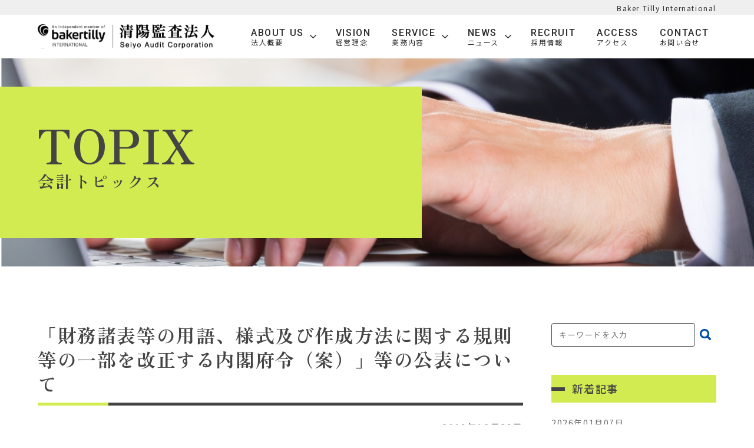

--- FILE ---
content_type: text/html; charset=UTF-8
request_url: https://www.seiyo.or.jp/post2393/
body_size: 38236
content:
<!doctype html>
<html lang="ja">
<head>
  <meta charset="utf-8">
  <meta name="viewport" content="width=device-width,initial-scale=1">
  <meta name='robots' content='max-image-preview:large' />
<link rel="alternate" title="oEmbed (JSON)" type="application/json+oembed" href="https://www.seiyo.or.jp/wp-json/oembed/1.0/embed?url=https%3A%2F%2Fwww.seiyo.or.jp%2Fpost2393%2F" />
<link rel="alternate" title="oEmbed (XML)" type="text/xml+oembed" href="https://www.seiyo.or.jp/wp-json/oembed/1.0/embed?url=https%3A%2F%2Fwww.seiyo.or.jp%2Fpost2393%2F&#038;format=xml" />

<!-- SEO SIMPLE PACK 3.2.0 -->
<title>「財務諸表等の用語、様式及び作成方法に関する規則等の一部を改正する内閣府令（案）」等の公表について | 清陽監査法人</title>
<meta name="description" content="金融庁は、2019年12月12日、「財務諸表等の用語、様式及び作成方法に関する規則等の一部を改正する内閣府令（案）」等を取りまとめ、公表しています。 改正の概要は、企業会計基準委員会（ASBJ）において、企業会計基準第30号「時価の算定に関">
<link rel="canonical" href="https://www.seiyo.or.jp/post2393/">
<meta property="og:locale" content="ja_JP">
<meta property="og:type" content="article">
<meta property="og:title" content="「財務諸表等の用語、様式及び作成方法に関する規則等の一部を改正する内閣府令（案）」等の公表について | 清陽監査法人">
<meta property="og:description" content="金融庁は、2019年12月12日、「財務諸表等の用語、様式及び作成方法に関する規則等の一部を改正する内閣府令（案）」等を取りまとめ、公表しています。 改正の概要は、企業会計基準委員会（ASBJ）において、企業会計基準第30号「時価の算定に関">
<meta property="og:url" content="https://www.seiyo.or.jp/post2393/">
<meta property="og:site_name" content="清陽監査法人">
<meta name="twitter:card" content="summary_large_image">
<!-- Google Analytics (gtag.js) -->
<script async src="https://www.googletagmanager.com/gtag/js?id=G-W40ZG5VL1V"></script>
<script>
	window.dataLayer = window.dataLayer || [];
	function gtag(){dataLayer.push(arguments);}
	gtag("js", new Date());
	gtag("config", "G-W40ZG5VL1V");
</script>
	<!-- / SEO SIMPLE PACK -->

<style id='wp-img-auto-sizes-contain-inline-css' type='text/css'>
img:is([sizes=auto i],[sizes^="auto," i]){contain-intrinsic-size:3000px 1500px}
/*# sourceURL=wp-img-auto-sizes-contain-inline-css */
</style>
<style id='wp-emoji-styles-inline-css' type='text/css'>

	img.wp-smiley, img.emoji {
		display: inline !important;
		border: none !important;
		box-shadow: none !important;
		height: 1em !important;
		width: 1em !important;
		margin: 0 0.07em !important;
		vertical-align: -0.1em !important;
		background: none !important;
		padding: 0 !important;
	}
/*# sourceURL=wp-emoji-styles-inline-css */
</style>
<style id='wp-block-library-inline-css' type='text/css'>
:root{--wp-block-synced-color:#7a00df;--wp-block-synced-color--rgb:122,0,223;--wp-bound-block-color:var(--wp-block-synced-color);--wp-editor-canvas-background:#ddd;--wp-admin-theme-color:#007cba;--wp-admin-theme-color--rgb:0,124,186;--wp-admin-theme-color-darker-10:#006ba1;--wp-admin-theme-color-darker-10--rgb:0,107,160.5;--wp-admin-theme-color-darker-20:#005a87;--wp-admin-theme-color-darker-20--rgb:0,90,135;--wp-admin-border-width-focus:2px}@media (min-resolution:192dpi){:root{--wp-admin-border-width-focus:1.5px}}.wp-element-button{cursor:pointer}:root .has-very-light-gray-background-color{background-color:#eee}:root .has-very-dark-gray-background-color{background-color:#313131}:root .has-very-light-gray-color{color:#eee}:root .has-very-dark-gray-color{color:#313131}:root .has-vivid-green-cyan-to-vivid-cyan-blue-gradient-background{background:linear-gradient(135deg,#00d084,#0693e3)}:root .has-purple-crush-gradient-background{background:linear-gradient(135deg,#34e2e4,#4721fb 50%,#ab1dfe)}:root .has-hazy-dawn-gradient-background{background:linear-gradient(135deg,#faaca8,#dad0ec)}:root .has-subdued-olive-gradient-background{background:linear-gradient(135deg,#fafae1,#67a671)}:root .has-atomic-cream-gradient-background{background:linear-gradient(135deg,#fdd79a,#004a59)}:root .has-nightshade-gradient-background{background:linear-gradient(135deg,#330968,#31cdcf)}:root .has-midnight-gradient-background{background:linear-gradient(135deg,#020381,#2874fc)}:root{--wp--preset--font-size--normal:16px;--wp--preset--font-size--huge:42px}.has-regular-font-size{font-size:1em}.has-larger-font-size{font-size:2.625em}.has-normal-font-size{font-size:var(--wp--preset--font-size--normal)}.has-huge-font-size{font-size:var(--wp--preset--font-size--huge)}.has-text-align-center{text-align:center}.has-text-align-left{text-align:left}.has-text-align-right{text-align:right}.has-fit-text{white-space:nowrap!important}#end-resizable-editor-section{display:none}.aligncenter{clear:both}.items-justified-left{justify-content:flex-start}.items-justified-center{justify-content:center}.items-justified-right{justify-content:flex-end}.items-justified-space-between{justify-content:space-between}.screen-reader-text{border:0;clip-path:inset(50%);height:1px;margin:-1px;overflow:hidden;padding:0;position:absolute;width:1px;word-wrap:normal!important}.screen-reader-text:focus{background-color:#ddd;clip-path:none;color:#444;display:block;font-size:1em;height:auto;left:5px;line-height:normal;padding:15px 23px 14px;text-decoration:none;top:5px;width:auto;z-index:100000}html :where(.has-border-color){border-style:solid}html :where([style*=border-top-color]){border-top-style:solid}html :where([style*=border-right-color]){border-right-style:solid}html :where([style*=border-bottom-color]){border-bottom-style:solid}html :where([style*=border-left-color]){border-left-style:solid}html :where([style*=border-width]){border-style:solid}html :where([style*=border-top-width]){border-top-style:solid}html :where([style*=border-right-width]){border-right-style:solid}html :where([style*=border-bottom-width]){border-bottom-style:solid}html :where([style*=border-left-width]){border-left-style:solid}html :where(img[class*=wp-image-]){height:auto;max-width:100%}:where(figure){margin:0 0 1em}html :where(.is-position-sticky){--wp-admin--admin-bar--position-offset:var(--wp-admin--admin-bar--height,0px)}@media screen and (max-width:600px){html :where(.is-position-sticky){--wp-admin--admin-bar--position-offset:0px}}

/*# sourceURL=wp-block-library-inline-css */
</style><style id='global-styles-inline-css' type='text/css'>
:root{--wp--preset--aspect-ratio--square: 1;--wp--preset--aspect-ratio--4-3: 4/3;--wp--preset--aspect-ratio--3-4: 3/4;--wp--preset--aspect-ratio--3-2: 3/2;--wp--preset--aspect-ratio--2-3: 2/3;--wp--preset--aspect-ratio--16-9: 16/9;--wp--preset--aspect-ratio--9-16: 9/16;--wp--preset--color--black: #000000;--wp--preset--color--cyan-bluish-gray: #abb8c3;--wp--preset--color--white: #ffffff;--wp--preset--color--pale-pink: #f78da7;--wp--preset--color--vivid-red: #cf2e2e;--wp--preset--color--luminous-vivid-orange: #ff6900;--wp--preset--color--luminous-vivid-amber: #fcb900;--wp--preset--color--light-green-cyan: #7bdcb5;--wp--preset--color--vivid-green-cyan: #00d084;--wp--preset--color--pale-cyan-blue: #8ed1fc;--wp--preset--color--vivid-cyan-blue: #0693e3;--wp--preset--color--vivid-purple: #9b51e0;--wp--preset--gradient--vivid-cyan-blue-to-vivid-purple: linear-gradient(135deg,rgb(6,147,227) 0%,rgb(155,81,224) 100%);--wp--preset--gradient--light-green-cyan-to-vivid-green-cyan: linear-gradient(135deg,rgb(122,220,180) 0%,rgb(0,208,130) 100%);--wp--preset--gradient--luminous-vivid-amber-to-luminous-vivid-orange: linear-gradient(135deg,rgb(252,185,0) 0%,rgb(255,105,0) 100%);--wp--preset--gradient--luminous-vivid-orange-to-vivid-red: linear-gradient(135deg,rgb(255,105,0) 0%,rgb(207,46,46) 100%);--wp--preset--gradient--very-light-gray-to-cyan-bluish-gray: linear-gradient(135deg,rgb(238,238,238) 0%,rgb(169,184,195) 100%);--wp--preset--gradient--cool-to-warm-spectrum: linear-gradient(135deg,rgb(74,234,220) 0%,rgb(151,120,209) 20%,rgb(207,42,186) 40%,rgb(238,44,130) 60%,rgb(251,105,98) 80%,rgb(254,248,76) 100%);--wp--preset--gradient--blush-light-purple: linear-gradient(135deg,rgb(255,206,236) 0%,rgb(152,150,240) 100%);--wp--preset--gradient--blush-bordeaux: linear-gradient(135deg,rgb(254,205,165) 0%,rgb(254,45,45) 50%,rgb(107,0,62) 100%);--wp--preset--gradient--luminous-dusk: linear-gradient(135deg,rgb(255,203,112) 0%,rgb(199,81,192) 50%,rgb(65,88,208) 100%);--wp--preset--gradient--pale-ocean: linear-gradient(135deg,rgb(255,245,203) 0%,rgb(182,227,212) 50%,rgb(51,167,181) 100%);--wp--preset--gradient--electric-grass: linear-gradient(135deg,rgb(202,248,128) 0%,rgb(113,206,126) 100%);--wp--preset--gradient--midnight: linear-gradient(135deg,rgb(2,3,129) 0%,rgb(40,116,252) 100%);--wp--preset--font-size--small: 13px;--wp--preset--font-size--medium: 20px;--wp--preset--font-size--large: 36px;--wp--preset--font-size--x-large: 42px;--wp--preset--spacing--20: 0.44rem;--wp--preset--spacing--30: 0.67rem;--wp--preset--spacing--40: 1rem;--wp--preset--spacing--50: 1.5rem;--wp--preset--spacing--60: 2.25rem;--wp--preset--spacing--70: 3.38rem;--wp--preset--spacing--80: 5.06rem;--wp--preset--shadow--natural: 6px 6px 9px rgba(0, 0, 0, 0.2);--wp--preset--shadow--deep: 12px 12px 50px rgba(0, 0, 0, 0.4);--wp--preset--shadow--sharp: 6px 6px 0px rgba(0, 0, 0, 0.2);--wp--preset--shadow--outlined: 6px 6px 0px -3px rgb(255, 255, 255), 6px 6px rgb(0, 0, 0);--wp--preset--shadow--crisp: 6px 6px 0px rgb(0, 0, 0);}:where(.is-layout-flex){gap: 0.5em;}:where(.is-layout-grid){gap: 0.5em;}body .is-layout-flex{display: flex;}.is-layout-flex{flex-wrap: wrap;align-items: center;}.is-layout-flex > :is(*, div){margin: 0;}body .is-layout-grid{display: grid;}.is-layout-grid > :is(*, div){margin: 0;}:where(.wp-block-columns.is-layout-flex){gap: 2em;}:where(.wp-block-columns.is-layout-grid){gap: 2em;}:where(.wp-block-post-template.is-layout-flex){gap: 1.25em;}:where(.wp-block-post-template.is-layout-grid){gap: 1.25em;}.has-black-color{color: var(--wp--preset--color--black) !important;}.has-cyan-bluish-gray-color{color: var(--wp--preset--color--cyan-bluish-gray) !important;}.has-white-color{color: var(--wp--preset--color--white) !important;}.has-pale-pink-color{color: var(--wp--preset--color--pale-pink) !important;}.has-vivid-red-color{color: var(--wp--preset--color--vivid-red) !important;}.has-luminous-vivid-orange-color{color: var(--wp--preset--color--luminous-vivid-orange) !important;}.has-luminous-vivid-amber-color{color: var(--wp--preset--color--luminous-vivid-amber) !important;}.has-light-green-cyan-color{color: var(--wp--preset--color--light-green-cyan) !important;}.has-vivid-green-cyan-color{color: var(--wp--preset--color--vivid-green-cyan) !important;}.has-pale-cyan-blue-color{color: var(--wp--preset--color--pale-cyan-blue) !important;}.has-vivid-cyan-blue-color{color: var(--wp--preset--color--vivid-cyan-blue) !important;}.has-vivid-purple-color{color: var(--wp--preset--color--vivid-purple) !important;}.has-black-background-color{background-color: var(--wp--preset--color--black) !important;}.has-cyan-bluish-gray-background-color{background-color: var(--wp--preset--color--cyan-bluish-gray) !important;}.has-white-background-color{background-color: var(--wp--preset--color--white) !important;}.has-pale-pink-background-color{background-color: var(--wp--preset--color--pale-pink) !important;}.has-vivid-red-background-color{background-color: var(--wp--preset--color--vivid-red) !important;}.has-luminous-vivid-orange-background-color{background-color: var(--wp--preset--color--luminous-vivid-orange) !important;}.has-luminous-vivid-amber-background-color{background-color: var(--wp--preset--color--luminous-vivid-amber) !important;}.has-light-green-cyan-background-color{background-color: var(--wp--preset--color--light-green-cyan) !important;}.has-vivid-green-cyan-background-color{background-color: var(--wp--preset--color--vivid-green-cyan) !important;}.has-pale-cyan-blue-background-color{background-color: var(--wp--preset--color--pale-cyan-blue) !important;}.has-vivid-cyan-blue-background-color{background-color: var(--wp--preset--color--vivid-cyan-blue) !important;}.has-vivid-purple-background-color{background-color: var(--wp--preset--color--vivid-purple) !important;}.has-black-border-color{border-color: var(--wp--preset--color--black) !important;}.has-cyan-bluish-gray-border-color{border-color: var(--wp--preset--color--cyan-bluish-gray) !important;}.has-white-border-color{border-color: var(--wp--preset--color--white) !important;}.has-pale-pink-border-color{border-color: var(--wp--preset--color--pale-pink) !important;}.has-vivid-red-border-color{border-color: var(--wp--preset--color--vivid-red) !important;}.has-luminous-vivid-orange-border-color{border-color: var(--wp--preset--color--luminous-vivid-orange) !important;}.has-luminous-vivid-amber-border-color{border-color: var(--wp--preset--color--luminous-vivid-amber) !important;}.has-light-green-cyan-border-color{border-color: var(--wp--preset--color--light-green-cyan) !important;}.has-vivid-green-cyan-border-color{border-color: var(--wp--preset--color--vivid-green-cyan) !important;}.has-pale-cyan-blue-border-color{border-color: var(--wp--preset--color--pale-cyan-blue) !important;}.has-vivid-cyan-blue-border-color{border-color: var(--wp--preset--color--vivid-cyan-blue) !important;}.has-vivid-purple-border-color{border-color: var(--wp--preset--color--vivid-purple) !important;}.has-vivid-cyan-blue-to-vivid-purple-gradient-background{background: var(--wp--preset--gradient--vivid-cyan-blue-to-vivid-purple) !important;}.has-light-green-cyan-to-vivid-green-cyan-gradient-background{background: var(--wp--preset--gradient--light-green-cyan-to-vivid-green-cyan) !important;}.has-luminous-vivid-amber-to-luminous-vivid-orange-gradient-background{background: var(--wp--preset--gradient--luminous-vivid-amber-to-luminous-vivid-orange) !important;}.has-luminous-vivid-orange-to-vivid-red-gradient-background{background: var(--wp--preset--gradient--luminous-vivid-orange-to-vivid-red) !important;}.has-very-light-gray-to-cyan-bluish-gray-gradient-background{background: var(--wp--preset--gradient--very-light-gray-to-cyan-bluish-gray) !important;}.has-cool-to-warm-spectrum-gradient-background{background: var(--wp--preset--gradient--cool-to-warm-spectrum) !important;}.has-blush-light-purple-gradient-background{background: var(--wp--preset--gradient--blush-light-purple) !important;}.has-blush-bordeaux-gradient-background{background: var(--wp--preset--gradient--blush-bordeaux) !important;}.has-luminous-dusk-gradient-background{background: var(--wp--preset--gradient--luminous-dusk) !important;}.has-pale-ocean-gradient-background{background: var(--wp--preset--gradient--pale-ocean) !important;}.has-electric-grass-gradient-background{background: var(--wp--preset--gradient--electric-grass) !important;}.has-midnight-gradient-background{background: var(--wp--preset--gradient--midnight) !important;}.has-small-font-size{font-size: var(--wp--preset--font-size--small) !important;}.has-medium-font-size{font-size: var(--wp--preset--font-size--medium) !important;}.has-large-font-size{font-size: var(--wp--preset--font-size--large) !important;}.has-x-large-font-size{font-size: var(--wp--preset--font-size--x-large) !important;}
/*# sourceURL=global-styles-inline-css */
</style>

<style id='classic-theme-styles-inline-css' type='text/css'>
/*! This file is auto-generated */
.wp-block-button__link{color:#fff;background-color:#32373c;border-radius:9999px;box-shadow:none;text-decoration:none;padding:calc(.667em + 2px) calc(1.333em + 2px);font-size:1.125em}.wp-block-file__button{background:#32373c;color:#fff;text-decoration:none}
/*# sourceURL=/wp-includes/css/classic-themes.min.css */
</style>
<link rel='stylesheet' id='wp-pagenavi-css' href='https://www.seiyo.or.jp/wp/wp-content/plugins/wp-pagenavi/pagenavi-css.css?ver=2.70' type='text/css' media='all' />
<link rel="https://api.w.org/" href="https://www.seiyo.or.jp/wp-json/" /><link rel="alternate" title="JSON" type="application/json" href="https://www.seiyo.or.jp/wp-json/wp/v2/posts/2393" /><link rel="EditURI" type="application/rsd+xml" title="RSD" href="https://www.seiyo.or.jp/wp/xmlrpc.php?rsd" />
<meta name="generator" content="WordPress 6.9" />
<link rel='shortlink' href='https://www.seiyo.or.jp/?p=2393' />
  <link rel="icon" href="https://www.seiyo.or.jp/wp/wp-content/themes/seiyo-ver1/favicon.ico">
  <!-- Theme CSS -->
<link rel="stylesheet" href="https://www.seiyo.or.jp/wp/wp-content/themes/seiyo-ver1/assets/css/theme.css?20260115081416">
<script src="https://www.seiyo.or.jp/wp/wp-content/themes/seiyo-ver1/assets/js/init.js"></script>


<link
  rel="stylesheet"
  href="https://cdn.jsdelivr.net/npm/swiper@8/swiper-bundle.min.css"
/></head>
<body id="pagetop" class="wp-singular post-template-default single single-post postid-2393 single-format-standard wp-theme-seiyo-ver1 parent-page-topix">
<header class="siteheader">
  <div class="siteheader-topbar">
    <div class="container">
      <a href="https://www.seiyo.or.jp/baker-tilly-international">Baker Tilly International</a>
    </div>
  </div>
  <div class="siteheader-inner">
    <h1 class="siteheader-logo">
      <a href="https://www.seiyo.or.jp">
      <img src="https://www.seiyo.or.jp/wp/wp-content/themes/seiyo-ver1/assets/images/logo/logo.svg" alt="清陽監査法人">
      </a>
    </h1>
  <nav class="globalnav">
    <span class="globalnav-toggle">
      <i></i>
      <i></i>
      <i></i>
    </span>
    <ul id="globalnav" class="globalnav-list"><li id="menu-item-3181" class="menu-item menu-item-type-post_type menu-item-object-page menu-item-has-children menu-item-3181"><a href="https://www.seiyo.or.jp/about/">ABOUT US <span>法人概要</span></a>
<ul class="sub-menu">
	<li id="menu-item-3284" class="menu-item menu-item-type-post_type menu-item-object-page menu-item-3284"><a href="https://www.seiyo.or.jp/about/">法人概要</a></li>
	<li id="menu-item-3185" class="menu-item menu-item-type-post_type menu-item-object-page menu-item-3185"><a href="https://www.seiyo.or.jp/about/message/">理事長メッセージ</a></li>
	<li id="menu-item-3184" class="menu-item menu-item-type-post_type menu-item-object-page menu-item-3184"><a href="https://www.seiyo.or.jp/about/cgc/">ガバナンス・コード</a></li>
</ul>
</li>
<li id="menu-item-3186" class="menu-item menu-item-type-post_type menu-item-object-page menu-item-3186"><a href="https://www.seiyo.or.jp/vision/">VISION <span>経営理念</span></a></li>
<li id="menu-item-3175" class="menu-item menu-item-type-post_type menu-item-object-page menu-item-has-children menu-item-3175"><a href="https://www.seiyo.or.jp/service/">SERVICE <span>業務内容</span></a>
<ul class="sub-menu">
	<li id="menu-item-3178" class="menu-item menu-item-type-post_type menu-item-object-page menu-item-3178"><a href="https://www.seiyo.or.jp/service/audit/">監査業務</a></li>
	<li id="menu-item-3176" class="menu-item menu-item-type-post_type menu-item-object-page menu-item-3176"><a href="https://www.seiyo.or.jp/service/ipo/">株式公開業務</a></li>
	<li id="menu-item-3207" class="menu-item menu-item-type-custom menu-item-object-custom menu-item-3207"><a href="/service#consaluting">内部統制支援業務</a></li>
	<li id="menu-item-3289" class="menu-item menu-item-type-custom menu-item-object-custom menu-item-3289"><a href="/service#sustainable">サステナビリティ関連業務</a></li>
	<li id="menu-item-3208" class="menu-item menu-item-type-custom menu-item-object-custom menu-item-3208"><a href="/service#etc">その他</a></li>
</ul>
</li>
<li id="menu-item-3187" class="menu-item menu-item-type-custom menu-item-object-custom menu-item-has-children menu-item-3187"><a href="/news">News <span>ニュース</span></a>
<ul class="sub-menu">
	<li id="menu-item-3188" class="menu-item menu-item-type-taxonomy menu-item-object-category current-post-ancestor current-menu-parent current-post-parent menu-item-3188"><a href="https://www.seiyo.or.jp/topix/">会計トピックス</a></li>
	<li id="menu-item-3559" class="menu-item menu-item-type-taxonomy menu-item-object-category menu-item-3559"><a href="https://www.seiyo.or.jp/new-accounting-standards/">新会計基準概要解説</a></li>
</ul>
</li>
<li id="menu-item-3213" class="menu-item menu-item-type-custom menu-item-object-custom menu-item-3213"><a href="/recruit">Recruit <span>採用情報</span></a></li>
<li id="menu-item-3191" class="menu-item menu-item-type-post_type menu-item-object-page menu-item-3191"><a href="https://www.seiyo.or.jp/access/">Access <span>アクセス</span></a></li>
<li id="menu-item-3192" class="menu-item menu-item-type-post_type menu-item-object-page menu-item-3192"><a href="https://www.seiyo.or.jp/contact/">Contact <span>お問い合せ</span></a></li>
</ul>  </nav>
</header>

    <div class="page-header" style="background-image: url(https://www.seiyo.or.jp/wp/wp-content/themes/seiyo-ver1/assets/images/common/page-mainvisual.jpg);">
    <div class="page-header_inner">
      <div class="page-header_title">
        <span class="page-header_title_en">topix</span>
        <p class="page-header_title_jp">会計トピックス</p>
      </div>
    </div>
  </div>
  <div class="maincontents maincontents-rightsidebar">
    <main class="post-body">
      <h1 class="post-body-headline_lv2">「財務諸表等の用語、様式及び作成方法に関する規則等の一部を改正する内閣府令（案）」等の公表について</h1>
      <div class="post-meta">
        <time class="post-meta_date">2019年12月23日</time>
      </div>
      <div class="post-body_content">
                <p>金融庁は、2019年12月12日、「財務諸表等の用語、様式及び作成方法に関する規則等の一部を改正する内閣府令（案）」等を取りまとめ、公表しています。</p>
<p>改正の概要は、企業会計基準委員会（ASBJ）において、企業会計基準第30号「時価の算定に関する会計基準」等を公表したことを受け、財務諸表等の用語、様式及び作成方法に関する規則等について、金融商品等の時価のレベル別開示の導入など所要の改正を行うものです。</p>
<p>本改正案に対するコメント募集期限は、2020年1月14日となっています。適用予定については、原則として2021年4月1日以後開始する事業年度（連結、四半期、中間も同様）からとされています（早期適用の規定あり）。</p>
<p>詳細については、以下のウェブサイトをご覧ください。<br />
<a href="https://www.fsa.go.jp/news/r1/sonota/20191212_kaikei.html">https://www.fsa.go.jp/news/r1/sonota/20191212_kaikei.html</a></p>
      </div>
                    <ul class="post-footer_pagenav">
          <li class="post-footer_pagenav_prev">
                          <a href="https://www.seiyo.or.jp/post2389/" class="button button-prev">前の記事</a>
                      </li>
          <li class="post-footer_pagenav_next">
                          <a href="https://www.seiyo.or.jp/post2397/" class="button button-next">次の記事</a>
                      </li>
        </ul>
            <div class="text-center">
        <a href="https://www.seiyo.or.jp/topix" class="button button-icon_up">会計トピックストップに戻る</a>
      </div>
    </main>
    <aside class="sidebar">
      
<form action="https://www.seiyo.or.jp" class="form sidebar-searchform">
  <input id="s" name="s" type="text" placeholder="キーワードを入力" />
  <button type="submit"><img src="https://www.seiyo.or.jp/wp/wp-content/themes/seiyo-ver1/assets/images/icon/icon-glass.png"></button>
</form>
<h3 class="sidebar-title">新着記事</h3>
<ul class="sidebar-postlists">
          <li><a href="https://www.seiyo.or.jp/post4059/"><time>2026年01月07日</time>「財務諸表等の用語、様式及び作成方法に関する規則等の一部を改正する内閣府令（案）」等に対するパブリックコメントの実施について</a></li>
              <li><a href="https://www.seiyo.or.jp/post4057/"><time>2026年01月07日</time>期中レビュー基準報告書第１号「独立監査人が実施する中間財務諸表に対するレビュー」、期中レビュー基準報告書第２号「独立監査人が実施する期中財務諸表に対するレビュー」及び期中レビュー基準報告書第２号実務ガイダンス第１号「東京証券取引所の有価証券上場規程に定める四半期財務諸表等に対する期中レビューに関するQ＆A（実務ガイダンス）」の改正（公開草案）の公表について</a></li>
              <li><a href="https://www.seiyo.or.jp/post4048/"><time>2025年12月03日</time>「企業内容等の開示に関する内閣府令の一部を改正する内閣府令」（案）等に対するパブリックコメントの実施について</a></li>
      </ul>
<h3 class="sidebar-title">カテゴリー</h3>
<ul class="sidebar-postlists">
        <li><a href="https://www.seiyo.or.jp/topix/">会計トピックス</a></li>
      <li><a href="https://www.seiyo.or.jp/news/">ニュース</a></li>
      <li><a href="https://www.seiyo.or.jp/new-accounting-standards/">新会計基準概要解説</a></li>
  </ul>
<h3 class="sidebar-title">アーカイブ</h3>
<ul class="sidebar-postlists">
    	<li><a href='https://www.seiyo.or.jp/postdate/2026/'>2026</a></li>
	<li><a href='https://www.seiyo.or.jp/postdate/2025/'>2025</a></li>
	<li><a href='https://www.seiyo.or.jp/postdate/2024/'>2024</a></li>
	<li><a href='https://www.seiyo.or.jp/postdate/2023/'>2023</a></li>
	<li><a href='https://www.seiyo.or.jp/postdate/2022/'>2022</a></li>
	<li><a href='https://www.seiyo.or.jp/postdate/2021/'>2021</a></li>
	<li><a href='https://www.seiyo.or.jp/postdate/2020/'>2020</a></li>
	<li><a href='https://www.seiyo.or.jp/postdate/2019/'>2019</a></li>
	<li><a href='https://www.seiyo.or.jp/postdate/2018/'>2018</a></li>
	<li><a href='https://www.seiyo.or.jp/postdate/2017/'>2017</a></li>
	<li><a href='https://www.seiyo.or.jp/postdate/2016/'>2016</a></li>
	<li><a href='https://www.seiyo.or.jp/postdate/2015/'>2015</a></li>
</ul>    </aside>
  </div>
<div class="pagetop">
  <a href="#pagetop"></a>
</div>
<section class="contactus">
  <div class="contactus-inner">
    <div class="contactus-contents">
      <h2 class="headline headline-contents_lv1">CONTACT US</h2>
      <p class="contactus-lead">ご相談・ご質問等ございましたら、お気軽にお問い合わせください。</p>
    </div>

    <div class="contactus-buttons">
        <a href="https://www.seiyo.or.jp/contact" class="button button-contactform">
          CONTACT FORM<span>お問合せフォーム</span>
        </a>
      <a  href="tel:03-6273-3650" class="button button-tel">
        03-6273-3650<span>営業時間 : 平日 10:00 - 17:00</span>
      </a>
    </div>
  </div>
</section><footer class="sitefooter">
  <div class="container">
    <div class="sitefooter-contents">
      <a href="https://www.seiyo.or.jp/"><img src="https://www.seiyo.or.jp/wp/wp-content/themes/seiyo-ver1/assets/images/logo/logo-white.svg" class="sitefooter-logo"></a>
      <p>〒105-0003 東京都港区西新橋1丁目22番10号<br>西新橋アネックスビル2階<br>
        TEL : 03-6273-3650<br>
        営業時間 : 平日 10:00 - 17:00</p>
    </div>
    <nav  class="sitefooter-nav">
      <div class="sitefooter-nav_lists">
        <ul id="menu-%e3%83%95%e3%83%83%e3%82%bf%e3%83%bc" class="menu"><li id="menu-item-3196" class="menu-item menu-item-type-post_type menu-item-object-page menu-item-3196"><a href="https://www.seiyo.or.jp/about/">法人概要</a></li>
<li id="menu-item-3199" class="menu-item menu-item-type-post_type menu-item-object-page menu-item-3199"><a href="https://www.seiyo.or.jp/about/message/">理事長メッセージ</a></li>
<li id="menu-item-3287" class="menu-item menu-item-type-post_type menu-item-object-page menu-item-3287"><a href="https://www.seiyo.or.jp/about/cgc/">ガバナンス・コード</a></li>
<li id="menu-item-3200" class="menu-item menu-item-type-post_type menu-item-object-page menu-item-3200"><a href="https://www.seiyo.or.jp/vision/">経営理念</a></li>
<li id="menu-item-3214" class="menu-item menu-item-type-custom menu-item-object-custom menu-item-3214"><a href="/recruit">採用情報</a></li>
<li id="menu-item-3197" class="menu-item menu-item-type-post_type menu-item-object-page menu-item-3197"><a href="https://www.seiyo.or.jp/access/">アクセス</a></li>
<li id="menu-item-3193" class="menu-item menu-item-type-post_type menu-item-object-page menu-item-3193"><a href="https://www.seiyo.or.jp/baker-tilly-international/">Baker Tilly International</a></li>
</ul>      </div>
      <div class="sitefooter-nav_lists">
        <ul id="menu-%e3%83%95%e3%83%83%e3%82%bf%e3%83%bc%e3%82%b5%e3%83%bc%e3%83%93%e3%82%b9%e6%a6%82%e8%a6%81" class="menu"><li id="menu-item-3306" class="menu-item menu-item-type-post_type menu-item-object-page menu-item-has-children menu-item-3306"><a href="https://www.seiyo.or.jp/service/">業務内容</a>
<ul class="sub-menu">
	<li id="menu-item-3203" class="menu-item menu-item-type-post_type menu-item-object-page menu-item-3203"><a href="https://www.seiyo.or.jp/service/audit/">監査業務</a></li>
	<li id="menu-item-3202" class="menu-item menu-item-type-post_type menu-item-object-page menu-item-3202"><a href="https://www.seiyo.or.jp/service/ipo/">株式公開業務</a></li>
	<li id="menu-item-3205" class="menu-item menu-item-type-custom menu-item-object-custom menu-item-3205"><a href="/service#consaluting">内部統制支援業務</a></li>
	<li id="menu-item-3288" class="menu-item menu-item-type-custom menu-item-object-custom menu-item-3288"><a href="/service#sustainable">サステナビリティ業務</a></li>
	<li id="menu-item-3221" class="menu-item menu-item-type-custom menu-item-object-custom menu-item-3221"><a href="/service#etc">その他</a></li>
</ul>
</li>
</ul>      </div>
      <div class="sitefooter-nav_lists">
        <ul id="menu-%e3%83%95%e3%83%83%e3%82%bf%e3%83%bc-%e3%83%8b%e3%83%a5%e3%83%bc%e3%82%b9" class="menu"><li id="menu-item-3305" class="menu-item menu-item-type-custom menu-item-object-custom menu-item-has-children menu-item-3305"><a href="/news">ニュース</a>
<ul class="sub-menu">
	<li id="menu-item-3211" class="menu-item menu-item-type-taxonomy menu-item-object-category current-post-ancestor current-menu-parent current-post-parent menu-item-3211"><a href="https://www.seiyo.or.jp/topix/">会計トピックス</a></li>
	<li id="menu-item-3560" class="menu-item menu-item-type-taxonomy menu-item-object-category menu-item-3560"><a href="https://www.seiyo.or.jp/new-accounting-standards/">新会計基準概要解説</a></li>
</ul>
</li>
<li id="menu-item-3307" class="menu-item menu-item-type-post_type menu-item-object-page menu-item-3307"><a href="https://www.seiyo.or.jp/contact/">お問い合せ</a></li>
<li id="menu-item-3308" class="menu-item menu-item-type-post_type menu-item-object-page menu-item-3308"><a href="https://www.seiyo.or.jp/hotline/">監査ホットライン</a></li>
<li id="menu-item-3309" class="menu-item menu-item-type-post_type menu-item-object-page menu-item-3309"><a href="https://www.seiyo.or.jp/publication/">会計処理ガイドブック</a></li>
</ul>      </div>
    </nav>
  </div>
</footer>
<div class="sitefooter-copyright">
  <small>Copyright © 2022 Seiyo Audit Corporation. All Rights Reserved.</small>
</div>
<script type="speculationrules">
{"prefetch":[{"source":"document","where":{"and":[{"href_matches":"/*"},{"not":{"href_matches":["/wp/wp-*.php","/wp/wp-admin/*","/wp/wp-content/uploads/*","/wp/wp-content/*","/wp/wp-content/plugins/*","/wp/wp-content/themes/seiyo-ver1/*","/*\\?(.+)"]}},{"not":{"selector_matches":"a[rel~=\"nofollow\"]"}},{"not":{"selector_matches":".no-prefetch, .no-prefetch a"}}]},"eagerness":"conservative"}]}
</script>
<script id="wp-emoji-settings" type="application/json">
{"baseUrl":"https://s.w.org/images/core/emoji/17.0.2/72x72/","ext":".png","svgUrl":"https://s.w.org/images/core/emoji/17.0.2/svg/","svgExt":".svg","source":{"concatemoji":"https://www.seiyo.or.jp/wp/wp-includes/js/wp-emoji-release.min.js?ver=6.9"}}
</script>
<script type="module">
/* <![CDATA[ */
/*! This file is auto-generated */
const a=JSON.parse(document.getElementById("wp-emoji-settings").textContent),o=(window._wpemojiSettings=a,"wpEmojiSettingsSupports"),s=["flag","emoji"];function i(e){try{var t={supportTests:e,timestamp:(new Date).valueOf()};sessionStorage.setItem(o,JSON.stringify(t))}catch(e){}}function c(e,t,n){e.clearRect(0,0,e.canvas.width,e.canvas.height),e.fillText(t,0,0);t=new Uint32Array(e.getImageData(0,0,e.canvas.width,e.canvas.height).data);e.clearRect(0,0,e.canvas.width,e.canvas.height),e.fillText(n,0,0);const a=new Uint32Array(e.getImageData(0,0,e.canvas.width,e.canvas.height).data);return t.every((e,t)=>e===a[t])}function p(e,t){e.clearRect(0,0,e.canvas.width,e.canvas.height),e.fillText(t,0,0);var n=e.getImageData(16,16,1,1);for(let e=0;e<n.data.length;e++)if(0!==n.data[e])return!1;return!0}function u(e,t,n,a){switch(t){case"flag":return n(e,"\ud83c\udff3\ufe0f\u200d\u26a7\ufe0f","\ud83c\udff3\ufe0f\u200b\u26a7\ufe0f")?!1:!n(e,"\ud83c\udde8\ud83c\uddf6","\ud83c\udde8\u200b\ud83c\uddf6")&&!n(e,"\ud83c\udff4\udb40\udc67\udb40\udc62\udb40\udc65\udb40\udc6e\udb40\udc67\udb40\udc7f","\ud83c\udff4\u200b\udb40\udc67\u200b\udb40\udc62\u200b\udb40\udc65\u200b\udb40\udc6e\u200b\udb40\udc67\u200b\udb40\udc7f");case"emoji":return!a(e,"\ud83e\u1fac8")}return!1}function f(e,t,n,a){let r;const o=(r="undefined"!=typeof WorkerGlobalScope&&self instanceof WorkerGlobalScope?new OffscreenCanvas(300,150):document.createElement("canvas")).getContext("2d",{willReadFrequently:!0}),s=(o.textBaseline="top",o.font="600 32px Arial",{});return e.forEach(e=>{s[e]=t(o,e,n,a)}),s}function r(e){var t=document.createElement("script");t.src=e,t.defer=!0,document.head.appendChild(t)}a.supports={everything:!0,everythingExceptFlag:!0},new Promise(t=>{let n=function(){try{var e=JSON.parse(sessionStorage.getItem(o));if("object"==typeof e&&"number"==typeof e.timestamp&&(new Date).valueOf()<e.timestamp+604800&&"object"==typeof e.supportTests)return e.supportTests}catch(e){}return null}();if(!n){if("undefined"!=typeof Worker&&"undefined"!=typeof OffscreenCanvas&&"undefined"!=typeof URL&&URL.createObjectURL&&"undefined"!=typeof Blob)try{var e="postMessage("+f.toString()+"("+[JSON.stringify(s),u.toString(),c.toString(),p.toString()].join(",")+"));",a=new Blob([e],{type:"text/javascript"});const r=new Worker(URL.createObjectURL(a),{name:"wpTestEmojiSupports"});return void(r.onmessage=e=>{i(n=e.data),r.terminate(),t(n)})}catch(e){}i(n=f(s,u,c,p))}t(n)}).then(e=>{for(const n in e)a.supports[n]=e[n],a.supports.everything=a.supports.everything&&a.supports[n],"flag"!==n&&(a.supports.everythingExceptFlag=a.supports.everythingExceptFlag&&a.supports[n]);var t;a.supports.everythingExceptFlag=a.supports.everythingExceptFlag&&!a.supports.flag,a.supports.everything||((t=a.source||{}).concatemoji?r(t.concatemoji):t.wpemoji&&t.twemoji&&(r(t.twemoji),r(t.wpemoji)))});
//# sourceURL=https://www.seiyo.or.jp/wp/wp-includes/js/wp-emoji-loader.min.js
/* ]]> */
</script>
<!-- Libs JS -->
<script src="https://code.jquery.com/jquery-3.3.1.js"></script>
<script>
  // ハンバーガーメニュー
  $('.globalnav-toggle').on('click', function () {
    $('.globalnav-toggle, .globalnav-list').toggleClass('show');
  });
</script>
<script>
  var submenuHiddenSize = 1200;
  var windowSize = $(window).width();
  if (windowSize > submenuHiddenSize) {
    $('.globalnav .menu-item-has-children').find('.sub-menu').hide();
    //.menuをhoverした場合
    $('.globalnav .menu-item-has-children').hover(function(){
      //.dropdown-menuをslideDown
      $(".sub-menu:not(:animated)", this).slideDown();
      //hoverが外れた場合
    }, function(){
      //.dropdown-menuをslideUp
      $(".sub-menu",this).slideUp();
    });
    // HEADERの高さ取得
      var siteheader = $('.siteheader');
      $('body').css('padding-top', siteheader.height());
  }
  window.onresize = function () {
    var submenuHiddenSize = 1200;
    var windowSize = $(window).width();
    if (windowSize > submenuwindowSize) {
      $('.globalnav .menu-item-has-children').find('.sub-menu').hide();
      //.menuをhoverした場合
      $('.globalnav .menu-item-has-children').hover(function(){
        //.dropdown-menuをslideDown
        $(".globalnav .sub-menu:not(:animated)", this).slideDown();
        //hoverが外れた場合
      }, function(){
        //.dropdown-menuをslideUp
        $(".globalnav .sub-menu",this).slideUp();
      });
        // HEADERの高さ取得
        var siteheader = $('.siteheader');
        $('body').css('padding-top', siteheader.height());
    }
  }
</script>
<script>
  $(function(){
    //クリックで動く
    $('.accordion-button').click(function(){
      $(this).toggleClass('accordion-active');
      $(this).next('.accordion-contents').slideToggle();
    });
  });
</script>
<script>
  $(function () {
    let hash = location.hash;
    if (hash) {
      $("body,html").stop().scrollTop(0);
      setTimeout(function () {
        var target = $(hash);
        var position = target.offset().top - 120;
        $("body,html").stop().animate({ scrollTop: position }, 800);
      }, 300);
    }
    $(function(){
      $('[href^="#"]').click(function () {
        var href = $(this).attr("href");
        var target = $(href == "#" || href == "" ? 'html' : href);
        var adjust = -120;
        var position = target.offset().top + adjust;
        var speed = 500;
        $("html, body").animate({
          scrollTop: position
        }, speed, "swing");
        return false;
      });
    });
  });
</script></body>
</html>


--- FILE ---
content_type: text/css
request_url: https://www.seiyo.or.jp/wp/wp-content/themes/seiyo-ver1/assets/css/theme.css?20260115081416
body_size: 78629
content:
@import url(https://fonts.googleapis.com/css2?family=Noto+Sans+JP:wght@400;500;700&display=swap);
@import url(https://fonts.googleapis.com/css2?family=Zen+Old+Mincho:wght@400;700&display=swap);
@import url(https://fonts.googleapis.com/css2?family=Roboto:wght@500&display=swap);
/*! normalize.css v8.0.1 | MIT License | github.com/necolas/normalize.css */html{line-height:1.15;-webkit-text-size-adjust:100%;margin:0;padding:0;overflow-x:hidden}body{margin:0;padding:0;color:#444;font-family:"Noto Sans JP","Helvetica","Yu Gothic","YuGothic","ヒラギノ角ゴ ProN W3","Hiragino Kaku Gothic ProN","Arial","メイリオ","Meiryo",sans-serif;font-size:1rem;line-height:1.6;letter-spacing:.1rem}main{display:block}h1{font-size:2em;margin:0 0 24px;line-height:1.3;font-family:"Zen Old Mincho","Times New Roman","YuMincho","Hiragino Mincho ProN","Yu Mincho","MS PMincho",serif;font-weight:700}h2{line-height:1.3;margin:0 0 24px;font-family:"Zen Old Mincho","Times New Roman","YuMincho","Hiragino Mincho ProN","Yu Mincho","MS PMincho",serif;font-weight:700}h3{line-height:1.3;margin:0 0 24px;font-weight:500}h4{line-height:1.3;margin:0 0 24px;font-weight:500}h5{line-height:1.3;margin:0 0 24px;font-weight:500}P{line-height:1.6;margin:0;padding:0 0 .5rem 0;margin:0 0 1.5rem 0;text-align:justify;letter-spacing:.15rem}SMALL{line-height:1.3}figure{margin:0;padding:0}hr{box-sizing:content-box;height:0;overflow:visible;border-top:1px solid #444}pre{font-family:monospace,monospace;font-size:1em}a{background-color:rgba(0,0,0,0);text-decoration:none;color:#2b2b2b;transition:all .5s ease 0s;letter-spacing:.1rem}a:hover{color:#d1eb50}abbr[title]{border-bottom:none;text-decoration:underline;-webkit-text-decoration:underline dotted;text-decoration:underline dotted}b,strong{font-weight:bolder}code,kbd,samp{font-family:monospace,monospace;font-size:1em}small{font-size:80%}sub,sup{font-size:75%;line-height:0;position:relative;vertical-align:baseline}sub{bottom:-0.25em}sup{top:-0.5em}img{border-style:none;max-width:100%;height:auto;image-rendering:-webkit-optimize-contrast}button,input,optgroup,select,textarea{font-family:inherit;font-size:100%;line-height:1.15;margin:0}button,input{overflow:visible}button,select{text-transform:none}button,[type=button],[type=reset],[type=submit]{-webkit-appearance:button}button::-moz-focus-inner,[type=button]::-moz-focus-inner,[type=reset]::-moz-focus-inner,[type=submit]::-moz-focus-inner{border-style:none;padding:0}button:-moz-focusring,[type=button]:-moz-focusring,[type=reset]:-moz-focusring,[type=submit]:-moz-focusring{outline:1px dotted ButtonText}fieldset{padding:.35em .75em .625em}legend{box-sizing:border-box;color:inherit;display:table;max-width:100%;padding:0;white-space:normal}progress{vertical-align:baseline}textarea{overflow:auto}[type=checkbox],[type=radio]{box-sizing:border-box;padding:0}[type=number]::-webkit-inner-spin-button,[type=number]::-webkit-outer-spin-button{height:auto}[type=search]{-webkit-appearance:textfield;outline-offset:-2px}[type=search]::-webkit-search-decoration{-webkit-appearance:none}::-webkit-file-upload-button{-webkit-appearance:button;font:inherit}details{display:block}summary{display:list-item}template{display:none}[hidden]{display:none}.globalnav{width:50px;height:50px;padding:0;display:flex;justify-content:center;align-items:center;background:#2b2b2b}@media only screen and (min-width: 1200px){.globalnav{flex-direction:column;align-items:flex-end;width:100%;padding:0;background:none}}.globalnav-toggle{display:block;position:relative;width:1.75rem;height:1.5rem;cursor:pointer;z-index:999}@media only screen and (min-width: 1200px){.globalnav-toggle{display:none}}.globalnav-toggle I{display:block;width:100%;height:2px;background-color:#fff;position:absolute;z-index:10;transition:all .5s ease 0s;letter-spacing:.1rem}.globalnav-toggle I:nth-child(1){top:0}.globalnav-toggle I:nth-child(2){top:0;bottom:0;margin:auto}.globalnav-toggle I:nth-child(3){bottom:0}.globalnav-toggle.show I:nth-child(1){transform:translateY(10px) rotate(-45deg)}.globalnav-toggle.show I:nth-child(2){opacity:0}.globalnav-toggle.show I:nth-child(3){transform:translateY(-12px) rotate(45deg)}@media only screen and (min-width: 1200px){.globalnav-list{padding:0;margin:0;display:flex;align-items:center;justify-content:flex-end;z-index:99;position:relative}.globalnav-list LI{list-style:none;padding:0;margin:0}}@media only screen and (min-width: 1200px)and (max-width: 1455px){.globalnav-list LI{margin:0 0 0 12px}}@media only screen and (min-width: 1200px)and (min-width: 1456px){.globalnav-list LI{margin:0 0 0 12px}}@media only screen and (min-width: 1200px){.globalnav-list LI A{transition:all .5s ease 0s;letter-spacing:.1rem;color:#2b2b2b;text-decoration:none;font-size:18px;text-transform:uppercase;display:block;font-family:"Roboto",sans-serif;line-height:1.2;padding:12px;border-radius:2px}.globalnav-list LI A SPAN{font-size:12px;font-family:"Noto Sans JP","Helvetica","Yu Gothic","YuGothic","ヒラギノ角ゴ ProN W3","Hiragino Kaku Gothic ProN","Arial","メイリオ","Meiryo",sans-serif;display:block}}@media only screen and (min-width: 1200px)and (min-width: 1200px){.globalnav-list LI A{font-size:16px}}@media only screen and (min-width: 1200px)and (min-width: 1390px){.globalnav-list LI A{font-size:18px}}@media only screen and (min-width: 1200px){.globalnav-list LI A:hover{background:#2b2b2b;color:#fff}}@media only screen and (max-width: 1199px){.globalnav-list{position:absolute;background:rgba(255,255,255,.95);width:100%;height:calc(100vh - 100px);top:120px;left:0;margin:0;padding:0 0 50px 0;opacity:0;visibility:hidden;z-index:100;overflow:auto;box-shadow:3px 3px 3px #000;transition:all .5s ease 0s;letter-spacing:.1rem}.globalnav-list LI{margin:0;padding:0;list-style:none;border-top:1px solid #ccc}.globalnav-list LI A{display:block;padding:12px;text-align:center;transition:all .5s ease 0s;letter-spacing:.1rem;color:#2b2b2b;text-decoration:none;text-transform:uppercase;font-weight:700;font-size:24px}.globalnav-list LI A SPAN{font-size:16px;font-weight:normal;display:inline-block;padding-left:12px}}@media only screen and (max-width: 1199px)and (min-width: 1200px){.globalnav-list LI A{text-align:center;font-weight:500}}@media only screen and (max-width: 1199px){.globalnav-list LI A:hover{background:#2b2b2b;color:#fff}}@media only screen and (max-width: 1199px){.globalnav-list LI A BR{display:none}}@media only screen and (max-width: 1199px){.globalnav-list.show{opacity:1;visibility:visible}}.globalnav .sub-menu{margin:0 0 12px 0;padding:0;list-style:none}@media only screen and (min-width: 1200px){.globalnav .sub-menu{background:#eee;border-radius:2px;margin:0;display:none;position:absolute}}.globalnav .sub-menu LI{margin:0;padding:0;width:100%;border-top:none}.globalnav .sub-menu LI A{display:block;font-weight:500;font-size:16px;padding:12px}.globalnav .sub-menu LI A:hover{background-color:#2b2b2b;color:#fff}@media only screen and (min-width: 1200px){.globalnav .sub-menu LI A{padding:24px;background-color:#efefef;color:#2b2b2b}}.globalnav .menu-item-has-children>A{content:"";background-image:url("data:image/svg+xml;charset=utf8,%3Csvg%20xmlns%3D%22http%3A%2F%2Fwww.w3.org%2F2000%2Fsvg%22%20viewBox%3D%220%200%20448%20512%22%3E%3Cpath%20fill%3D%22%232B2B2B%22%20d%3D%22M241%20337c-9.4%209.4-24.6%209.4-33.9%200L47%20177c-9.4-9.4-9.4-24.6%200-33.9s24.6-9.4%2033.9%200l143%20143L367%20143c9.4-9.4%2024.6-9.4%2033.9%200s9.4%2024.6%200%2033.9L241%20337z%22%2F%3E%3C%2Fsvg%3E");background-repeat:no-repeat;background-position:right 8px center;background-size:13px;padding-right:30px}.globalnav .menu-item-has-children>A:hover{content:"";background-image:url("data:image/svg+xml;charset=utf8,%3Csvg%20xmlns%3D%22http%3A%2F%2Fwww.w3.org%2F2000%2Fsvg%22%20viewBox%3D%220%200%20448%20512%22%3E%3Cpath%20fill%3D%22%23ffffff%22%20d%3D%22M241%20337c-9.4%209.4-24.6%209.4-33.9%200L47%20177c-9.4-9.4-9.4-24.6%200-33.9s24.6-9.4%2033.9%200l143%20143L367%20143c9.4-9.4%2024.6-9.4%2033.9%200s9.4%2024.6%200%2033.9L241%20337z%22%2F%3E%3C%2Fsvg%3E");background-repeat:no-repeat;background-position:right 8px center;background-size:13px}.maincontents{margin-bottom:24px;width:calc(100% - 48px);padding-right:12px;padding-left:12px;margin-right:auto;margin-left:auto}@media only screen and (min-width: 368px){.maincontents{padding-right:24px;padding-left:24px;max-width:320px}}@media only screen and (min-width: 576px){.maincontents{padding-right:24px;padding-left:24px;max-width:528px}}@media only screen and (min-width: 768px){.maincontents{padding-right:24px;padding-left:24px;max-width:720px}}@media only screen and (min-width: 992px){.maincontents{padding-right:24px;padding-left:24px;max-width:944px}}@media only screen and (min-width: 1200px){.maincontents{padding-right:24px;padding-left:24px;max-width:944px}}@media only screen and (min-width: 1390px){.maincontents{padding-right:24px;padding-left:24px;max-width:944px}}.maincontents-rightsidebar{width:calc(100% - 48px);padding-right:12px;padding-left:12px;margin-right:auto;margin-left:auto}@media only screen and (min-width: 368px){.maincontents-rightsidebar{padding-right:24px;padding-left:24px;max-width:100%}}@media only screen and (min-width: 576px){.maincontents-rightsidebar{padding-right:24px;padding-left:24px;max-width:528px}}@media only screen and (min-width: 768px){.maincontents-rightsidebar{padding-right:24px;padding-left:24px;max-width:720px}}@media only screen and (min-width: 992px){.maincontents-rightsidebar{padding-right:24px;padding-left:24px;max-width:944px}}@media only screen and (min-width: 1200px){.maincontents-rightsidebar{padding-right:24px;padding-left:24px;max-width:1152px}}@media only screen and (min-width: 1390px){.maincontents-rightsidebar{padding-right:24px;padding-left:24px;max-width:1342px}}@media only screen and (min-width: 992px){.maincontents-rightsidebar{display:grid;gap:48px;grid-template-columns:1fr 280px}}.sidebar{padding:0;margin:48px 0 24px 0}@media only screen and (min-width: 992px){.sidebar{margin:0}}.sidebar-title{font-size:18px;padding:12px 12px 12px 0;margin:0;background-color:#d1eb50;display:flex;align-items:center;justify-content:left}.sidebar-title:before{border-top:6px solid #444;content:"";width:1.3em;margin:0 12px 0 0}.sidebar-nav{margin:0 0 48px 0;padding:0;list-style:none;border-top:4px solid #444;border-bottom:4px solid #444}.sidebar-nav LI{margin:0;padding:0;line-height:1.3;border-bottom:1px dashed #444}.sidebar-nav LI:last-child{border-bottom:none}.sidebar-nav LI A{display:block;padding:24px}.sidebar-postlists{margin:0 0 48px 0;padding:0;list-style:none}.sidebar-postlists LI{margin:0;padding:0;line-height:1.5;border-bottom:1px dashed #444}.sidebar-postlists LI:last-child{border-bottom:none}.sidebar-postlists LI A{display:block;padding:24px 0}.sidebar-postlists LI A TIME{display:block;font-size:14px;color:dimgray}.sidebar-bnrlists{margin:0 0 48px 0;padding:0;list-style:none}.sidebar-bnrlists LI{margin:0 0 12px 0;padding:0}.sidebar-bnrlists LI A{display:block}.sidebar-bnrlists LI A IMG{border:1px solid #d7d7d7}.sidebar-searchform{margin:0 0 48px 0;padding:0;width:100%;border-top:none;display:flex}.sidebar-searchform INPUT[type=text]{font-size:13px;padding:12px;flex-grow:1}.sidebar-searchform BUTTON{border:none;background:none;cursor:pointer;width:40px}.sitefooter{background:#2b2b2b;margin:0;padding:96px 0}.sitefooter .container{display:grid;grid-template-columns:1fr;gap:48px}@media only screen and (min-width: 1200px){.sitefooter .container{grid-template-columns:400px 1fr}}.sitefooter-logo{margin:0 0 12px 0;max-width:350px;width:100%}.sitefooter P{line-height:1.4;color:#fff;font-size:.9rem}.sitefooter-nav{display:grid;grid-template-columns:1fr;gap:24px}@media only screen and (min-width: 768px){.sitefooter-nav{display:grid;grid-template-columns:1fr 1fr 1fr;gap:48px;align-items:start}}.sitefooter-nav_lists{padding:0 12px 0 24px;border-left:1px solid #fff}.sitefooter-nav UL{list-style:none;margin:0 0 12px 0;padding:0}.sitefooter-nav UL LI{list-style:none;margin:0 0 12px 0;padding:0;text-wrap:nowrap;font-size:16px;color:#fff}.sitefooter-nav UL LI:last-child{margin-bottom:0}.sitefooter-nav UL LI A{color:#fff;font-weight:400;text-transform:uppercase}.sitefooter-nav UL LI A:hover{color:#8a8a01}.sitefooter-nav UL LI .sub-menu{margin:12px 0 12px 12px}.sitefooter-nav UL LI .sub-menu LI{font-size:14px}.sitefooter-nav UL+H3,.sitefooter-nav UL+UL{margin-top:24px}.sitefooter-nav_child LI{font-size:12px !important;margin:12px 0 0 0 !important;display:flex;gap:4px}.sitefooter-nav_child LI:before{content:"-";color:#fff}.sitefooter-sns{background:#efefef;padding:48px 0 48px 0}.sitefooter-sns UL{display:flex;gap:12px;margin:0 0 12px 0;padding:0;list-style:none;justify-content:center}.sitefooter-sns UL LI{margin:0;padding:0}.sitefooter-sns UL LI A{color:#2b2b2b;display:flex;gap:6px;align-items:center}.sitefooter-sns UL LI A .sitefooter-sns_icon{fill:#2b2b2b;width:40px}.sitefooter-sns UL LI A:hover .sitefooter-sns_icon{fill:#d1eb50}.sitefooter-sns .button{font-size:14px;background-size:8px 16px;padding:8px 42px 8px 42px !important}.sitefooter-copyright{background:#575757}.sitefooter-copyright SMALL{width:calc(100% - 48px);padding-right:12px;padding-left:12px;margin-right:auto;margin-left:auto;padding:12px 0;font-size:12px;text-align:right;color:#fff;display:block}@media only screen and (min-width: 368px){.sitefooter-copyright SMALL{padding-right:24px;padding-left:24px;max-width:100%}}@media only screen and (min-width: 576px){.sitefooter-copyright SMALL{padding-right:24px;padding-left:24px;max-width:528px}}@media only screen and (min-width: 768px){.sitefooter-copyright SMALL{padding-right:24px;padding-left:24px;max-width:720px}}@media only screen and (min-width: 992px){.sitefooter-copyright SMALL{padding-right:24px;padding-left:24px;max-width:944px}}@media only screen and (min-width: 1200px){.sitefooter-copyright SMALL{padding-right:24px;padding-left:24px;max-width:1152px}}@media only screen and (min-width: 1390px){.sitefooter-copyright SMALL{padding-right:24px;padding-left:24px;max-width:1342px}}.siteheader{position:fixed;width:100%;margin:0 auto;top:0;background-color:rgba(255,255,255,.9);z-index:9999}.siteheader-topbar{background-color:#efefef;text-align:right}.siteheader-topbar A{line-height:1;font-size:.75rem}.siteheader-inner{width:calc(100% - 48px);padding-right:12px;padding-left:12px;margin-right:auto;margin-left:auto;padding:12px 0 !important;display:grid;gap:24px;grid-template-columns:1fr 50px}@media only screen and (min-width: 368px){.siteheader-inner{padding-right:24px;padding-left:24px;max-width:100%}}@media only screen and (min-width: 576px){.siteheader-inner{padding-right:24px;padding-left:24px;max-width:528px}}@media only screen and (min-width: 768px){.siteheader-inner{padding-right:24px;padding-left:24px;max-width:720px}}@media only screen and (min-width: 992px){.siteheader-inner{padding-right:24px;padding-left:24px;max-width:944px}}@media only screen and (min-width: 1200px){.siteheader-inner{padding-right:24px;padding-left:24px;max-width:1152px}}@media only screen and (min-width: 1390px){.siteheader-inner{padding-right:24px;padding-left:24px;max-width:1342px}}@media only screen and (min-width: 1200px){.siteheader-inner{grid-template-columns:300px 1fr}}@media only screen and (min-width: 1390px){.siteheader-inner{grid-template-columns:380px 1fr}}.siteheader-logo{padding:0;margin:0}.siteheader-logo A{display:flex;align-items:center;height:100%}BODY{padding:90px 0 0 0}BODY.home{padding:0}BODY.home .siteheader{background-color:#fff;padding:0}.accordion{margin:24px 0 0 0;padding:0 0 12px 0}.accordion_toggle{display:none}.accordion_label{width:100%;text-align:center;max-width:300px;display:flex;align-items:center;margin:0 auto}.accordion_label:before{content:"";height:1px;flex-grow:1;background-color:#444;margin-right:1rem}.accordion_label:after{content:"";height:1px;flex-grow:1;background-color:#444;margin-left:1rem}.accordion_label_icon{display:inline-block;padding:7px 0 0 6px}.accordion_label_icon IMG{width:16px;height:auto;transition:all .2s ease-out}.accordion_content{height:0;margin-bottom:0;padding:0;overflow:hidden;transition:all .2s ease-out}.accordion .accordion_toggle:checked+.accordion_label+.accordion_content{height:auto;padding:20px 0;transition:all .2s ease-out}.accordion .accordion_toggle:checked+.accordion_label .accordion_label_icon IMG{transform:rotate(-180deg) !important;transition:all .2s ease-out}.breadcrumb{width:calc(100% - 48px);padding-right:12px;padding-left:12px;margin-right:auto;margin-left:auto;text-align:right;margin-bottom:48px;font-size:.8rem}@media only screen and (min-width: 368px){.breadcrumb{padding-right:24px;padding-left:24px;max-width:100%}}@media only screen and (min-width: 576px){.breadcrumb{padding-right:24px;padding-left:24px;max-width:528px}}@media only screen and (min-width: 768px){.breadcrumb{padding-right:24px;padding-left:24px;max-width:720px}}@media only screen and (min-width: 992px){.breadcrumb{padding-right:24px;padding-left:24px;max-width:944px}}@media only screen and (min-width: 1200px){.breadcrumb{padding-right:24px;padding-left:24px;max-width:1152px}}@media only screen and (min-width: 1390px){.breadcrumb{padding-right:24px;padding-left:24px;max-width:1342px}}.breadcrumb A,.breadcrumb SPAN{text-transform:uppercase}.button{border:none;color:#fff;line-height:1.3;padding:12px 48px 16px 48px;text-align:center;background-color:#2b2b2b;cursor:pointer;text-transform:uppercase;display:inline-block;transition:all .5s ease 0s;letter-spacing:.1rem}.button:hover{background-color:#d1eb50;color:#2b2b2b}.button-sm{padding:12px;font-size:13px}.button-viewmore{background-image:url("data:image/svg+xml;charset=utf8,%3Csvg%20xmlns%3D%22http%3A%2F%2Fwww.w3.org%2F2000%2Fsvg%22%20viewBox%3D%220%200%20256%20512%22%3E%3Cpath%20fill%3D%22%23fff%22%20d%3D%22M64%20448c-8.188%200-16.38-3.125-22.62-9.375c-12.5-12.5-12.5-32.75%200-45.25L178.8%20256L41.38%20118.6c-12.5-12.5-12.5-32.75%200-45.25s32.75-12.5%2045.25%200l160%20160c12.5%2012.5%2012.5%2032.75%200%2045.25l-160%20160C80.38%20444.9%2072.19%20448%2064%20448z%22%2F%3E%3C%2Fsvg%3E");background-repeat:no-repeat;background-size:10px 20px;background-position:center right 12px;padding-left:72px !important;padding-right:72px !important}.button-viewmore:hover{background-image:url("data:image/svg+xml;charset=utf8,%3Csvg%20xmlns%3D%22http%3A%2F%2Fwww.w3.org%2F2000%2Fsvg%22%20viewBox%3D%220%200%20256%20512%22%3E%3Cpath%20fill%3D%22%232B2B2B%22%20d%3D%22M64%20448c-8.188%200-16.38-3.125-22.62-9.375c-12.5-12.5-12.5-32.75%200-45.25L178.8%20256L41.38%20118.6c-12.5-12.5-12.5-32.75%200-45.25s32.75-12.5%2045.25%200l160%20160c12.5%2012.5%2012.5%2032.75%200%2045.25l-160%20160C80.38%20444.9%2072.19%20448%2064%20448z%22%2F%3E%3C%2Fsvg%3E")}.button.button-icon_left{background-image:url("data:image/svg+xml;charset=utf8,%3Csvg%20xmlns%3D%22http%3A%2F%2Fwww.w3.org%2F2000%2Fsvg%22%20viewBox%3D%220%200%20256%20512%22%3E%3Cpath%20fill%3D%22%23fff%22%20d%3D%22M192%20448c-8.188%200-16.38-3.125-22.62-9.375l-160-160c-12.5-12.5-12.5-32.75%200-45.25l160-160c12.5-12.5%2032.75-12.5%2045.25%200s12.5%2032.75%200%2045.25L77.25%20256l137.4%20137.4c12.5%2012.5%2012.5%2032.75%200%2045.25C208.4%20444.9%20200.2%20448%20192%20448z%22%2F%3E%3C%2Fsvg%3E")}.button.button-icon_left:hover{background-image:url("data:image/svg+xml;charset=utf8,%3Csvg%20xmlns%3D%22http%3A%2F%2Fwww.w3.org%2F2000%2Fsvg%22%20viewBox%3D%220%200%20256%20512%22%3E%3Cpath%20fill%3D%22%232B2B2B%22%20d%3D%22M192%20448c-8.188%200-16.38-3.125-22.62-9.375l-160-160c-12.5-12.5-12.5-32.75%200-45.25l160-160c12.5-12.5%2032.75-12.5%2045.25%200s12.5%2032.75%200%2045.25L77.25%20256l137.4%20137.4c12.5%2012.5%2012.5%2032.75%200%2045.25C208.4%20444.9%20200.2%20448%20192%20448z%22%2F%3E%3C%2Fsvg%3E")}.button.button-icon_externallink{background-image:url("data:image/svg+xml;charset=utf8,%3Csvg%20xmlns%3D%22http%3A%2F%2Fwww.w3.org%2F2000%2Fsvg%22%20viewBox%3D%220%200%20448%20512%22%3E%3Cpath%20fill%3D%22%23fff%22%20d%3D%22M256%2064C256%2046.33%20270.3%2032%20288%2032H415.1C415.1%2032%20415.1%2032%20415.1%2032C420.3%2032%20424.5%2032.86%20428.2%2034.43C431.1%2035.98%20435.5%2038.27%20438.6%2041.3C438.6%2041.35%20438.6%2041.4%20438.7%2041.44C444.9%2047.66%20447.1%2055.78%20448%2063.9C448%2063.94%20448%2063.97%20448%2064V192C448%20209.7%20433.7%20224%20416%20224C398.3%20224%20384%20209.7%20384%20192V141.3L214.6%20310.6C202.1%20323.1%20181.9%20323.1%20169.4%20310.6C156.9%20298.1%20156.9%20277.9%20169.4%20265.4L338.7%2096H288C270.3%2096%20256%2081.67%20256%2064V64zM0%20128C0%2092.65%2028.65%2064%2064%2064H160C177.7%2064%20192%2078.33%20192%2096C192%20113.7%20177.7%20128%20160%20128H64V416H352V320C352%20302.3%20366.3%20288%20384%20288C401.7%20288%20416%20302.3%20416%20320V416C416%20451.3%20387.3%20480%20352%20480H64C28.65%20480%200%20451.3%200%20416V128z%22%2F%3E%3C%2Fsvg%3E")}.button.button-icon_externallink:hover{background-image:url("data:image/svg+xml;charset=utf8,%3Csvg%20xmlns%3D%22http%3A%2F%2Fwww.w3.org%2F2000%2Fsvg%22%20viewBox%3D%220%200%20448%20512%22%3E%3Cpath%20fill%3D%22%232B2B2B%22%20d%3D%22M256%2064C256%2046.33%20270.3%2032%20288%2032H415.1C415.1%2032%20415.1%2032%20415.1%2032C420.3%2032%20424.5%2032.86%20428.2%2034.43C431.1%2035.98%20435.5%2038.27%20438.6%2041.3C438.6%2041.35%20438.6%2041.4%20438.7%2041.44C444.9%2047.66%20447.1%2055.78%20448%2063.9C448%2063.94%20448%2063.97%20448%2064V192C448%20209.7%20433.7%20224%20416%20224C398.3%20224%20384%20209.7%20384%20192V141.3L214.6%20310.6C202.1%20323.1%20181.9%20323.1%20169.4%20310.6C156.9%20298.1%20156.9%20277.9%20169.4%20265.4L338.7%2096H288C270.3%2096%20256%2081.67%20256%2064V64zM0%20128C0%2092.65%2028.65%2064%2064%2064H160C177.7%2064%20192%2078.33%20192%2096C192%20113.7%20177.7%20128%20160%20128H64V416H352V320C352%20302.3%20366.3%20288%20384%20288C401.7%20288%20416%20302.3%20416%20320V416C416%20451.3%20387.3%20480%20352%20480H64C28.65%20480%200%20451.3%200%20416V128z%22%2F%3E%3C%2Fsvg%3E")}.button-outline{border:1px solid #2b2b2b;color:#2b2b2b;background-color:#fff;background-image:url("data:image/svg+xml;charset=utf8,%3Csvg%20xmlns%3D%22http%3A%2F%2Fwww.w3.org%2F2000%2Fsvg%22%20viewBox%3D%220%200%20256%20512%22%3E%3Cpath%20fill%3D%22%23#2b2b2b%22%20d%3D%22M64%20448c-8.188%200-16.38-3.125-22.62-9.375c-12.5-12.5-12.5-32.75%200-45.25L178.8%20256L41.38%20118.6c-12.5-12.5-12.5-32.75%200-45.25s32.75-12.5%2045.25%200l160%20160c12.5%2012.5%2012.5%2032.75%200%2045.25l-160%20160C80.38%20444.9%2072.19%20448%2064%20448z%22%2F%3E%3C%2Fsvg%3E")}.button-outline .button-icon{fill:#2b2b2b}.button-outline:hover{color:#d1eb50;border-color:#d1eb50}.button-outline:hover .button-icon{fill:#d1eb50}.button-white_outline{border-color:#fff}.button-white_outline IMG{fill:#fff}.button-white_outline:hover{color:#2b2b2b}.button-white_outline:hover .button-icon{fill:#2b2b2b}.button-icon{width:15px;height:15px;margin:0 48px 0 0}.button-icon_left{background-image:url("data:image/svg+xml;charset=utf8,%3Csvg%20xmlns%3D%22http%3A%2F%2Fwww.w3.org%2F2000%2Fsvg%22%20viewBox%3D%220%200%20256%20512%22%3E%3Cpath%20fill%3D%22%23004ea2%22%20d%3D%22M192%20448c-8.188%200-16.38-3.125-22.62-9.375l-160-160c-12.5-12.5-12.5-32.75%200-45.25l160-160c12.5-12.5%2032.75-12.5%2045.25%200s12.5%2032.75%200%2045.25L77.25%20256l137.4%20137.4c12.5%2012.5%2012.5%2032.75%200%2045.25C208.4%20444.9%20200.2%20448%20192%20448z%22%2F%3E%3C%2Fsvg%3E");background-repeat:no-repeat;background-size:10px 20px;background-position:center left 12px;padding-left:72px !important;padding-right:72px !important}.button-icon_left:hover{background-image:url("data:image/svg+xml;charset=utf8,%3Csvg%20xmlns%3D%22http%3A%2F%2Fwww.w3.org%2F2000%2Fsvg%22%20viewBox%3D%220%200%20256%20512%22%3E%3Cpath%20fill%3D%22%2302bdf4%22%20d%3D%22M192%20448c-8.188%200-16.38-3.125-22.62-9.375l-160-160c-12.5-12.5-12.5-32.75%200-45.25l160-160c12.5-12.5%2032.75-12.5%2045.25%200s12.5%2032.75%200%2045.25L77.25%20256l137.4%20137.4c12.5%2012.5%2012.5%2032.75%200%2045.25C208.4%20444.9%20200.2%20448%20192%20448z%22%2F%3E%3C%2Fsvg%3E")}.button-icon_up{background-image:url("data:image/svg+xml;charset=utf8,%3Csvg%20xmlns%3D%22http%3A%2F%2Fwww.w3.org%2F2000%2Fsvg%22%20viewBox%3D%220%200%20384%20512%22%3E%3Cpath%20fill%3D%22%23fff%22%20d%3D%22M352%20352c-8.188%200-16.38-3.125-22.62-9.375L192%20205.3l-137.4%20137.4c-12.5%2012.5-32.75%2012.5-45.25%200s-12.5-32.75%200-45.25l160-160c12.5-12.5%2032.75-12.5%2045.25%200l160%20160c12.5%2012.5%2012.5%2032.75%200%2045.25C368.4%20348.9%20360.2%20352%20352%20352z%22%2F%3E%3C%2Fsvg%3E");background-repeat:no-repeat;background-size:15px 20px;background-position:center right 24px;padding-left:72px !important;padding-right:72px !important}.button-icon_up:hover{background-image:url("data:image/svg+xml;charset=utf8,%3Csvg%20xmlns%3D%22http%3A%2F%2Fwww.w3.org%2F2000%2Fsvg%22%20viewBox%3D%220%200%20384%20512%22%3E%3Cpath%20fill%3D%22%23004ea2%22%20d%3D%22M352%20352c-8.188%200-16.38-3.125-22.62-9.375L192%20205.3l-137.4%20137.4c-12.5%2012.5-32.75%2012.5-45.25%200s-12.5-32.75%200-45.25l160-160c12.5-12.5%2032.75-12.5%2045.25%200l160%20160c12.5%2012.5%2012.5%2032.75%200%2045.25C368.4%20348.9%20360.2%20352%20352%20352z%22%2F%3E%3C%2Fsvg%3E")}.button-icon_externallink{background-image:url("data:image/svg+xml;charset=utf8,%3Csvg%20xmlns%3D%22http%3A%2F%2Fwww.w3.org%2F2000%2Fsvg%22%20viewBox%3D%220%200%20448%20512%22%3E%3Cpath%20fill%3D%22%23fff%22%20d%3D%22M256%2064C256%2046.33%20270.3%2032%20288%2032H415.1C415.1%2032%20415.1%2032%20415.1%2032C420.3%2032%20424.5%2032.86%20428.2%2034.43C431.1%2035.98%20435.5%2038.27%20438.6%2041.3C438.6%2041.35%20438.6%2041.4%20438.7%2041.44C444.9%2047.66%20447.1%2055.78%20448%2063.9C448%2063.94%20448%2063.97%20448%2064V192C448%20209.7%20433.7%20224%20416%20224C398.3%20224%20384%20209.7%20384%20192V141.3L214.6%20310.6C202.1%20323.1%20181.9%20323.1%20169.4%20310.6C156.9%20298.1%20156.9%20277.9%20169.4%20265.4L338.7%2096H288C270.3%2096%20256%2081.67%20256%2064V64zM0%20128C0%2092.65%2028.65%2064%2064%2064H160C177.7%2064%20192%2078.33%20192%2096C192%20113.7%20177.7%20128%20160%20128H64V416H352V320C352%20302.3%20366.3%20288%20384%20288C401.7%20288%20416%20302.3%20416%20320V416C416%20451.3%20387.3%20480%20352%20480H64C28.65%20480%200%20451.3%200%20416V128z%22%2F%3E%3C%2Fsvg%3E");background-repeat:no-repeat;background-size:16px 20px;background-position:center right 12px;padding-left:72px !important;padding-right:72px !important}.button-icon_externallink:hover{background-image:url("data:image/svg+xml;charset=utf8,%3Csvg%20xmlns%3D%22http%3A%2F%2Fwww.w3.org%2F2000%2Fsvg%22%20viewBox%3D%220%200%20448%20512%22%3E%3Cpath%20fill%3D%22%23004ea2%22%20d%3D%22M256%2064C256%2046.33%20270.3%2032%20288%2032H415.1C415.1%2032%20415.1%2032%20415.1%2032C420.3%2032%20424.5%2032.86%20428.2%2034.43C431.1%2035.98%20435.5%2038.27%20438.6%2041.3C438.6%2041.35%20438.6%2041.4%20438.7%2041.44C444.9%2047.66%20447.1%2055.78%20448%2063.9C448%2063.94%20448%2063.97%20448%2064V192C448%20209.7%20433.7%20224%20416%20224C398.3%20224%20384%20209.7%20384%20192V141.3L214.6%20310.6C202.1%20323.1%20181.9%20323.1%20169.4%20310.6C156.9%20298.1%20156.9%20277.9%20169.4%20265.4L338.7%2096H288C270.3%2096%20256%2081.67%20256%2064V64zM0%20128C0%2092.65%2028.65%2064%2064%2064H160C177.7%2064%20192%2078.33%20192%2096C192%20113.7%20177.7%20128%20160%20128H64V416H352V320C352%20302.3%20366.3%20288%20384%20288C401.7%20288%20416%20302.3%20416%20320V416C416%20451.3%20387.3%20480%20352%20480H64C28.65%20480%200%20451.3%200%20416V128z%22%2F%3E%3C%2Fsvg%3E")}.button-icon_download{background-image:url('data:image/svg+xml;utf8,<svg xmlns="http://www.w3.org/2000/svg" viewBox="0 0 448 512"><path fill="%23fff" d="M448 416v-64c0-17.67-14.33-32-32-32s-32 14.33-32 32v64c0 17.67-14.33 32-32 32H96c-17.67 0-32-14.33-32-32v-64c0-17.67-14.33-32-32-32s-32 14.33-32 32v64c0 53.02 42.98 96 96 96h256C405 512 448 469 448 416zM246.6 342.6l128-128c12.51-12.51 12.49-32.76 0-45.25c-12.5-12.5-32.75-12.5-45.25 0L256 242.8V32c0-17.69-14.31-32-32-32S192 14.31 192 32v210.8L118.6 169.4c-12.5-12.5-32.75-12.5-45.25 0s-12.5 32.75 0 45.25l128 128C213.9 355.1 234.1 355.1 246.6 342.6z"/></svg>');background-repeat:no-repeat;background-size:16px 20px;background-position:center right 12px;padding-left:72px !important;padding-right:72px !important}.button-icon_download:hover{background-image:url('data:image/svg+xml;utf8,<svg xmlns="http://www.w3.org/2000/svg" viewBox="0 0 448 512"><path fill="%23004ea2" d="M448 416v-64c0-17.67-14.33-32-32-32s-32 14.33-32 32v64c0 17.67-14.33 32-32 32H96c-17.67 0-32-14.33-32-32v-64c0-17.67-14.33-32-32-32s-32 14.33-32 32v64c0 53.02 42.98 96 96 96h256C405 512 448 469 448 416zM246.6 342.6l128-128c12.51-12.51 12.49-32.76 0-45.25c-12.5-12.5-32.75-12.5-45.25 0L256 242.8V32c0-17.69-14.31-32-32-32S192 14.31 192 32v210.8L118.6 169.4c-12.5-12.5-32.75-12.5-45.25 0s-12.5 32.75 0 45.25l128 128C213.9 355.1 234.1 355.1 246.6 342.6z"/></svg>')}.button-next{padding:12px 12px 12px 24px !important;background:#fff;border:1px solid #444;color:#444}.button-next:after{content:"";background-image:url("data:image/svg+xml;charset=utf8,%3Csvg%20xmlns%3D%22http%3A%2F%2Fwww.w3.org%2F2000%2Fsvg%22%20viewBox%3D%220%200%20256%20512%22%3E%3Cpath%20fill%3D%22%237d7d7d%22%20d%3D%22M64%20448c-8.188%200-16.38-3.125-22.62-9.375c-12.5-12.5-12.5-32.75%200-45.25L178.8%20256L41.38%20118.6c-12.5-12.5-12.5-32.75%200-45.25s32.75-12.5%2045.25%200l160%20160c12.5%2012.5%2012.5%2032.75%200%2045.25l-160%20160C80.38%20444.9%2072.19%20448%2064%20448z%22%2F%3E%3C%2Fsvg%3E");background-repeat:no-repeat;background-size:8px 16px;background-position:center right 12px;width:15px;height:15px;padding-right:24px !important}.button-next:hover{background:#444;color:#fff}.button-next:hover:after{content:"";background-image:url("data:image/svg+xml;charset=utf8,%3Csvg%20xmlns%3D%22http%3A%2F%2Fwww.w3.org%2F2000%2Fsvg%22%20viewBox%3D%220%200%20256%20512%22%3E%3Cpath%20fill%3D%22%23fff%22%20d%3D%22M64%20448c-8.188%200-16.38-3.125-22.62-9.375c-12.5-12.5-12.5-32.75%200-45.25L178.8%20256L41.38%20118.6c-12.5-12.5-12.5-32.75%200-45.25s32.75-12.5%2045.25%200l160%20160c12.5%2012.5%2012.5%2032.75%200%2045.25l-160%20160C80.38%20444.9%2072.19%20448%2064%20448z%22%2F%3E%3C%2Fsvg%3E")}.button-prev{padding:12px 24px 12px 12px !important;background:#fff;border:1px solid #444;color:#444}.button-prev:before{content:"";background-image:url("data:image/svg+xml;charset=utf8,%3Csvg%20xmlns%3D%22http%3A%2F%2Fwww.w3.org%2F2000%2Fsvg%22%20viewBox%3D%220%200%20256%20512%22%3E%3Cpath%20fill%3D%22%237d7d7d%22%20d%3D%22M192%20448c-8.188%200-16.38-3.125-22.62-9.375l-160-160c-12.5-12.5-12.5-32.75%200-45.25l160-160c12.5-12.5%2032.75-12.5%2045.25%200s12.5%2032.75%200%2045.25L77.25%20256l137.4%20137.4c12.5%2012.5%2012.5%2032.75%200%2045.25C208.4%20444.9%20200.2%20448%20192%20448z%22%2F%3E%3C%2Fsvg%3E");background-repeat:no-repeat;background-size:8px 16px;background-position:center left 12px;width:15px;height:15px;padding-left:24px !important}.button-prev:hover{background:#444;color:#fff}.button-prev:hover:after{content:"";background-image:url("data:image/svg+xml;charset=utf8,%3Csvg%20xmlns%3D%22http%3A%2F%2Fwww.w3.org%2F2000%2Fsvg%22%20viewBox%3D%220%200%20256%20512%22%3E%3Cpath%20fill%3D%22%23fff%22%20d%3D%22M192%20448c-8.188%200-16.38-3.125-22.62-9.375l-160-160c-12.5-12.5-12.5-32.75%200-45.25l160-160c12.5-12.5%2032.75-12.5%2045.25%200s12.5%2032.75%200%2045.25L77.25%20256l137.4%20137.4c12.5%2012.5%2012.5%2032.75%200%2045.25C208.4%20444.9%20200.2%20448%20192%20448z%22%2F%3E%3C%2Fsvg%3E")}.button-white_outline.button-icon_left{background-image:url("data:image/svg+xml;charset=utf8,%3Csvg%20xmlns%3D%22http%3A%2F%2Fwww.w3.org%2F2000%2Fsvg%22%20viewBox%3D%220%200%20256%20512%22%3E%3Cpath%20fill%3D%22%23fff%22%20d%3D%22M192%20448c-8.188%200-16.38-3.125-22.62-9.375l-160-160c-12.5-12.5-12.5-32.75%200-45.25l160-160c12.5-12.5%2032.75-12.5%2045.25%200s12.5%2032.75%200%2045.25L77.25%20256l137.4%20137.4c12.5%2012.5%2012.5%2032.75%200%2045.25C208.4%20444.9%20200.2%20448%20192%20448z%22%2F%3E%3C%2Fsvg%3E")}.button-white_outline.button-icon_left:hover{background-image:url("data:image/svg+xml;charset=utf8,%3Csvg%20xmlns%3D%22http%3A%2F%2Fwww.w3.org%2F2000%2Fsvg%22%20viewBox%3D%220%200%20256%20512%22%3E%3Cpath%20fill%3D%22%23004ea2%22%20d%3D%22M192%20448c-8.188%200-16.38-3.125-22.62-9.375l-160-160c-12.5-12.5-12.5-32.75%200-45.25l160-160c12.5-12.5%2032.75-12.5%2045.25%200s12.5%2032.75%200%2045.25L77.25%20256l137.4%20137.4c12.5%2012.5%2012.5%2032.75%200%2045.25C208.4%20444.9%20200.2%20448%20192%20448z%22%2F%3E%3C%2Fsvg%3E")}.button-primary_outline.button-icon_left{background-image:url("data:image/svg+xml;charset=utf8,%3Csvg%20xmlns%3D%22http%3A%2F%2Fwww.w3.org%2F2000%2Fsvg%22%20viewBox%3D%220%200%20256%20512%22%3E%3Cpath%20fill%3D%22%23004ea2%22%20d%3D%22M192%20448c-8.188%200-16.38-3.125-22.62-9.375l-160-160c-12.5-12.5-12.5-32.75%200-45.25l160-160c12.5-12.5%2032.75-12.5%2045.25%200s12.5%2032.75%200%2045.25L77.25%20256l137.4%20137.4c12.5%2012.5%2012.5%2032.75%200%2045.25C208.4%20444.9%20200.2%20448%20192%20448z%22%2F%3E%3C%2Fsvg%3E")}.button-primary_outline.button-icon_left:hover{background-image:url("data:image/svg+xml;charset=utf8,%3Csvg%20xmlns%3D%22http%3A%2F%2Fwww.w3.org%2F2000%2Fsvg%22%20viewBox%3D%220%200%20256%20512%22%3E%3Cpath%20fill%3D%22%2302bdf4%22%20d%3D%22M192%20448c-8.188%200-16.38-3.125-22.62-9.375l-160-160c-12.5-12.5-12.5-32.75%200-45.25l160-160c12.5-12.5%2032.75-12.5%2045.25%200s12.5%2032.75%200%2045.25L77.25%20256l137.4%20137.4c12.5%2012.5%2012.5%2032.75%200%2045.25C208.4%20444.9%20200.2%20448%20192%20448z%22%2F%3E%3C%2Fsvg%3E")}.container{width:calc(100% - 48px);padding-right:12px;padding-left:12px;margin-right:auto;margin-left:auto}@media only screen and (min-width: 368px){.container{padding-right:24px;padding-left:24px;max-width:100%}}@media only screen and (min-width: 576px){.container{padding-right:24px;padding-left:24px;max-width:528px}}@media only screen and (min-width: 768px){.container{padding-right:24px;padding-left:24px;max-width:720px}}@media only screen and (min-width: 992px){.container{padding-right:24px;padding-left:24px;max-width:944px}}@media only screen and (min-width: 1200px){.container{padding-right:24px;padding-left:24px;max-width:1152px}}@media only screen and (min-width: 1390px){.container{padding-right:24px;padding-left:24px;max-width:1342px}}.container-md{width:calc(100% - 48px);padding-right:12px;padding-left:12px;margin-right:auto;margin-left:auto}@media only screen and (min-width: 368px){.container-md{padding-right:24px;padding-left:24px;max-width:320px}}@media only screen and (min-width: 576px){.container-md{padding-right:24px;padding-left:24px;max-width:528px}}@media only screen and (min-width: 768px){.container-md{padding-right:24px;padding-left:24px;max-width:720px}}@media only screen and (min-width: 992px){.container-md{padding-right:24px;padding-left:24px;max-width:720px}}@media only screen and (min-width: 1200px){.container-md{padding-right:24px;padding-left:24px;max-width:720px}}@media only screen and (min-width: 1390px){.container-md{padding-right:24px;padding-left:24px;max-width:720px}}.container-sm{width:calc(100% - 24px);padding-right:12px;padding-left:12px;margin-right:auto;margin-left:auto}@media only screen and (min-width: 368px){.container-sm{padding-right:24px;padding-left:24px;max-width:320px}}@media only screen and (min-width: 576px){.container-sm{padding-right:24px;padding-left:24px;max-width:528px}}@media only screen and (min-width: 768px){.container-sm{padding-right:24px;padding-left:24px;max-width:528px}}@media only screen and (min-width: 992px){.container-sm{padding-right:24px;padding-left:24px;max-width:528px}}@media only screen and (min-width: 1200px){.container-sm{padding-right:24px;padding-left:24px;max-width:528px}}@media only screen and (min-width: 1390px){.container-sm{padding-right:24px;padding-left:24px;max-width:528px}}.contactus{background-image:url("../images/footer/contact-bg.png");background-size:cover;background-position:top center;background-repeat:no-repeat;padding:48px 0}.contactus-inner{width:calc(100% - 48px);padding-right:12px;padding-left:12px;margin-right:auto;margin-left:auto;display:grid;grid-template-columns:1fr;align-items:center;gap:24px}@media only screen and (min-width: 368px){.contactus-inner{padding-right:24px;padding-left:24px;max-width:100%}}@media only screen and (min-width: 576px){.contactus-inner{padding-right:24px;padding-left:24px;max-width:528px}}@media only screen and (min-width: 768px){.contactus-inner{padding-right:24px;padding-left:24px;max-width:720px}}@media only screen and (min-width: 992px){.contactus-inner{padding-right:24px;padding-left:24px;max-width:944px}}@media only screen and (min-width: 1200px){.contactus-inner{padding-right:24px;padding-left:24px;max-width:1152px}}@media only screen and (min-width: 1390px){.contactus-inner{padding-right:24px;padding-left:24px;max-width:1342px}}@media only screen and (min-width: 992px){.contactus-inner{grid-template-columns:1fr 400px}}.contactus-buttons .button{font-size:22px;display:block;text-align:left;background-repeat:no-repeat;background-position:center left 24px;background-size:60px 60px;padding:12px 12px 12px 100px;position:relative}.contactus-buttons .button SPAN{display:block;font-size:16px}.contactus-buttons .button-contactform{background-image:url("data:image/svg+xml;charset=utf8,%3Csvg%20xmlns%3D%22http%3A%2F%2Fwww.w3.org%2F2000%2Fsvg%22%20viewBox%3D%220%200%20512%20512%22%3E%3Cpath%20fill%3D%22%23fff%22%20d%3D%22M64%20112c-8.8%200-16%207.2-16%2016v22.1L220.5%20291.7c20.7%2017%2050.4%2017%2071.1%200L464%20150.1V128c0-8.8-7.2-16-16-16H64zM48%20212.2V384c0%208.8%207.2%2016%2016%2016H448c8.8%200%2016-7.2%2016-16V212.2L322%20328.8c-38.4%2031.5-93.7%2031.5-132%200L48%20212.2zM0%20128C0%2092.7%2028.7%2064%2064%2064H448c35.3%200%2064%2028.7%2064%2064V384c0%2035.3-28.7%2064-64%2064H64c-35.3%200-64-28.7-64-64V128z%22%2F%3E%3C%2Fsvg%3E");margin-bottom:12px}.contactus-buttons .button-contactform:hover{background-image:url("data:image/svg+xml;charset=utf8,%3Csvg%20xmlns%3D%22http%3A%2F%2Fwww.w3.org%2F2000%2Fsvg%22%20viewBox%3D%220%200%20512%20512%22%3E%3Cpath%20fill%3D%22%232B2B2B%22%20d%3D%22M64%20112c-8.8%200-16%207.2-16%2016v22.1L220.5%20291.7c20.7%2017%2050.4%2017%2071.1%200L464%20150.1V128c0-8.8-7.2-16-16-16H64zM48%20212.2V384c0%208.8%207.2%2016%2016%2016H448c8.8%200%2016-7.2%2016-16V212.2L322%20328.8c-38.4%2031.5-93.7%2031.5-132%200L48%20212.2zM0%20128C0%2092.7%2028.7%2064%2064%2064H448c35.3%200%2064%2028.7%2064%2064V384c0%2035.3-28.7%2064-64%2064H64c-35.3%200-64-28.7-64-64V128z%22%2F%3E%3C%2Fsvg%3E")}.contactus-buttons .button-contactform:hover:after{background-image:url("data:image/svg+xml;charset=utf8,%3Csvg%20xmlns%3D%22http%3A%2F%2Fwww.w3.org%2F2000%2Fsvg%22%20viewBox%3D%220%200%20256%20512%22%3E%3Cpath%20fill%3D%22%232B2B2B%22%20d%3D%22M64%20448c-8.188%200-16.38-3.125-22.62-9.375c-12.5-12.5-12.5-32.75%200-45.25L178.8%20256L41.38%20118.6c-12.5-12.5-12.5-32.75%200-45.25s32.75-12.5%2045.25%200l160%20160c12.5%2012.5%2012.5%2032.75%200%2045.25l-160%20160C80.38%20444.9%2072.19%20448%2064%20448z%22%2F%3E%3C%2Fsvg%3E")}.contactus-buttons .button-contactform:after{background-image:url("data:image/svg+xml;charset=utf8,%3Csvg%20xmlns%3D%22http%3A%2F%2Fwww.w3.org%2F2000%2Fsvg%22%20viewBox%3D%220%200%20256%20512%22%3E%3Cpath%20fill%3D%22%23fff%22%20d%3D%22M64%20448c-8.188%200-16.38-3.125-22.62-9.375c-12.5-12.5-12.5-32.75%200-45.25L178.8%20256L41.38%20118.6c-12.5-12.5-12.5-32.75%200-45.25s32.75-12.5%2045.25%200l160%20160c12.5%2012.5%2012.5%2032.75%200%2045.25l-160%20160C80.38%20444.9%2072.19%20448%2064%20448z%22%2F%3E%3C%2Fsvg%3E");content:"";background-repeat:no-repeat;background-size:10px 20px;background-position:center right 12px;position:absolute;width:30px;height:30px;top:50%;right:12px;transform:translate(0, -50%)}.contactus-buttons .button-tel{background-image:url("data:image/svg+xml;charset=utf8,%3Csvg%20xmlns%3D%22http%3A%2F%2Fwww.w3.org%2F2000%2Fsvg%22%20viewBox%3D%220%200%20576%20512%22%3E%3Cpath%20fill%3D%22%23fff%22%20d%3D%22M368%20336h-32c-8.875%200-16%207.125-16%2016v32c0%208.875%207.125%2016%2016%2016h32c8.875%200%2016-7.125%2016-16v-32C384%20343.1%20376.9%20336%20368%20336zM320%20256v32c0%208.875%207.125%2016%2016%2016h32C376.9%20304%20384%20296.9%20384%20288V256c0-8.875-7.125-16-16-16h-32C327.1%20240%20320%20247.1%20320%20256zM432%20400h32c8.875%200%2016-7.125%2016-16v-32c0-8.875-7.125-16-16-16h-32c-8.875%200-16%207.125-16%2016v32C416%20392.9%20423.1%20400%20432%20400zM432%20304h32C472.9%20304%20480%20296.9%20480%20288V256c0-8.875-7.125-16-16-16h-32C423.1%20240%20416%20247.1%20416%20256v32C416%20296.9%20423.1%20304%20432%20304zM512%2032H269C262.5%2013.38%20244.9%200%20224%200H144C123.1%200%20105.5%2013.38%2099%2032H64C28.62%2032%200%2060.62%200%2096v352c0%2035.38%2028.62%2064%2064%2064h448c35.38%200%2064-28.62%2064-64V96C576%2060.62%20547.4%2032%20512%2032zM144%2048H224v320H144V48zM528%20448c0%208.875-7.125%2016-16%2016H64c-8.875%200-16-7.125-16-16V96c0-8.875%207.125-16%2016-16h32v288C96%20394.5%20117.5%20416%20144%20416H224c26.5%200%2048-21.5%2048-48v-288H320v72C320%20174%20337.1%20192%20360%20192h168V448zM528%20144h-160v-64H512c8.875%200%2016%207.125%2016%2016V144z%22%2F%3E%3C%2Fsvg%3E")}.contactus-buttons .button-tel:hover{background-image:url("data:image/svg+xml;charset=utf8,%3Csvg%20xmlns%3D%22http%3A%2F%2Fwww.w3.org%2F2000%2Fsvg%22%20viewBox%3D%220%200%20576%20512%22%3E%3Cpath%20fill%3D%22%232B2B2B%22%20d%3D%22M368%20336h-32c-8.875%200-16%207.125-16%2016v32c0%208.875%207.125%2016%2016%2016h32c8.875%200%2016-7.125%2016-16v-32C384%20343.1%20376.9%20336%20368%20336zM320%20256v32c0%208.875%207.125%2016%2016%2016h32C376.9%20304%20384%20296.9%20384%20288V256c0-8.875-7.125-16-16-16h-32C327.1%20240%20320%20247.1%20320%20256zM432%20400h32c8.875%200%2016-7.125%2016-16v-32c0-8.875-7.125-16-16-16h-32c-8.875%200-16%207.125-16%2016v32C416%20392.9%20423.1%20400%20432%20400zM432%20304h32C472.9%20304%20480%20296.9%20480%20288V256c0-8.875-7.125-16-16-16h-32C423.1%20240%20416%20247.1%20416%20256v32C416%20296.9%20423.1%20304%20432%20304zM512%2032H269C262.5%2013.38%20244.9%200%20224%200H144C123.1%200%20105.5%2013.38%2099%2032H64C28.62%2032%200%2060.62%200%2096v352c0%2035.38%2028.62%2064%2064%2064h448c35.38%200%2064-28.62%2064-64V96C576%2060.62%20547.4%2032%20512%2032zM144%2048H224v320H144V48zM528%20448c0%208.875-7.125%2016-16%2016H64c-8.875%200-16-7.125-16-16V96c0-8.875%207.125-16%2016-16h32v288C96%20394.5%20117.5%20416%20144%20416H224c26.5%200%2048-21.5%2048-48v-288H320v72C320%20174%20337.1%20192%20360%20192h168V448zM528%20144h-160v-64H512c8.875%200%2016%207.125%2016%2016V144z%22%2F%3E%3C%2Fsvg%3E")}@media only screen and (min-width: 768px){.datalist{display:flex;flex-wrap:wrap}}.datalist DT,.datalist DD{padding:0;margin:0}@media only screen and (min-width: 768px){.datalist DT,.datalist DD{padding:24px 0;margin:0}}.datalist DT{font-weight:900;width:100%}@media only screen and (min-width: 768px){.datalist DT{border-bottom:1px dashed #444;width:120px}}.datalist DD{width:100%;border-bottom:1px dashed #444;margin-bottom:24px;padding-bottom:24px}@media only screen and (min-width: 768px){.datalist DD{width:calc(100% - 120px);margin-bottom:0;padding-bottom:24px}}.datalist-posts DT{font-weight:normal}.datalist-posts DD{padding:0}.datalist-posts DD A{display:block;padding:24px 0}@media only screen and (min-width: 768px){.form-input{display:grid;grid-template-columns:1fr}}.form-input DT{margin:0;padding:24px 0 6px 0}.form-input DD{flex:1;padding:0 0 12px 0;margin:0}.form-input_checkbox{padding-top:18px !important}@media only screen and (min-width: 768px){.form-input_checkbox{padding:12px 0;display:flex;align-items:center}}.form INPUT[type=text]{width:100%;box-sizing:border-box;padding:12px;border:1px solid #444;border-radius:4px;transition:all .5s ease 0s;letter-spacing:.1rem}.form INPUT[type=text]:focus{outline:none;box-shadow:0 0 5px 1px #004ea2}.form INPUT[type=checkbox]{width:20px;height:20px;margin:0 4px 0 0;box-sizing:border-box;border-radius:4px;display:inline-block;transition:all .5s ease 0s;letter-spacing:.1rem}.form INPUT[type=checkbox]:focus{outline:none;box-shadow:0 0 5px 1px #004ea2}.form INPUT[type=checkbox]+LABEL{display:inline-block;font-size:16px;margin:0 24px 12px 0;width:calc(100% - 80px)}@media only screen and (min-width: 768px){.form INPUT[type=checkbox]+LABEL{width:auto;margin:0 24px 0 0}}.form INPUT[type=radio]{width:20px;height:20px;margin:0 4px 0 0;box-sizing:border-box;display:inline-block;transition:all .5s ease 0s;letter-spacing:.1rem}.form INPUT[type=radio]:focus{outline:none;box-shadow:0 0 5px 1px #004ea2;border-radius:50%}.form INPUT[type=radio]+LABEL{display:inline-block;font-size:16px;margin:0 24px 12px 0;width:calc(100% - 80px)}@media only screen and (min-width: 768px){.form INPUT[type=radio]+LABEL{width:auto;margin:0 24px 0 0}}.form TEXTAREA{width:100%;box-sizing:border-box;padding:12px;border:1px solid #444;border-radius:4px;transition:all .5s ease 0s;letter-spacing:.1rem}.form TEXTAREA:focus{outline:none;box-shadow:0 0 5px 1px #004ea2}.form SELECT{width:100%;box-sizing:border-box;padding:12px;border:1px solid #999;border-radius:4px;transition:all .5s ease 0s;letter-spacing:.1rem}.form SELECT:focus{outline:none;box-shadow:0 0 5px 1px #004ea2}.form-privacynotice{border:1px solid #444;border-radius:4px;padding:12px;margin-bottom:24px}.form-privacynotice P{margin:0;padding:0;line-height:1.3}.mw_wp_form SPAN.error{background:#ffdbdb;color:#f95555;padding:12px;border-radius:4px;display:block;margin:12px 0 24px 0}.mw_wp_form_confirm .form-input DT{font-weight:bold}.mw_wp_form_confirm .form-input DD{border-bottom:1px solid #444;padding-bottom:24px}.gap-m0{margin-top:0px !important;margin-left:0px !important;margin-bottom:0px !important;margin-right:0px !important}.gap-m1{margin-top:12px !important;margin-left:12px !important;margin-bottom:12px !important;margin-right:12px !important}.gap-m2{margin-top:24px !important;margin-left:24px !important;margin-bottom:24px !important;margin-right:24px !important}.gap-m3{margin-top:36px !important;margin-left:36px !important;margin-bottom:36px !important;margin-right:36px !important}.gap-m4{margin-top:48px !important;margin-left:48px !important;margin-bottom:48px !important;margin-right:48px !important}.gap-m5{margin-top:60px !important;margin-left:60px !important;margin-bottom:60px !important;margin-right:60px !important}.gap-m6{margin-top:72px !important;margin-left:72px !important;margin-bottom:72px !important;margin-right:72px !important}.gap-m7{margin-top:84px !important;margin-left:84px !important;margin-bottom:84px !important;margin-right:84px !important}.gap-m8{margin-top:96px !important;margin-left:96px !important;margin-bottom:96px !important;margin-right:96px !important}.gap-m9{margin-top:108px !important;margin-left:108px !important;margin-bottom:108px !important;margin-right:108px !important}.gap-mt0{margin-top:0px !important}.gap-mt1{margin-top:12px !important}.gap-mt2{margin-top:24px !important}.gap-mt3{margin-top:36px !important}.gap-mt4{margin-top:48px !important}.gap-mt5{margin-top:60px !important}.gap-mt6{margin-top:72px !important}.gap-mt7{margin-top:84px !important}.gap-mt8{margin-top:96px !important}.gap-mt9{margin-top:108px !important}.gap-ml0{margin-left:0px !important}.gap-ml1{margin-left:12px !important}.gap-ml2{margin-left:24px !important}.gap-ml3{margin-left:36px !important}.gap-ml4{margin-left:48px !important}.gap-ml5{margin-left:60px !important}.gap-ml6{margin-left:72px !important}.gap-ml7{margin-left:84px !important}.gap-ml8{margin-left:96px !important}.gap-ml9{margin-left:108px !important}.gap-mb0{margin-bottom:0px !important}.gap-mb1{margin-bottom:12px !important}.gap-mb2{margin-bottom:24px !important}.gap-mb3{margin-bottom:36px !important}.gap-mb4{margin-bottom:48px !important}.gap-mb5{margin-bottom:60px !important}.gap-mb6{margin-bottom:72px !important}.gap-mb7{margin-bottom:84px !important}.gap-mb8{margin-bottom:96px !important}.gap-mb9{margin-bottom:108px !important}.gap-mr0{margin-right:0px !important}.gap-mr1{margin-right:12px !important}.gap-mr2{margin-right:24px !important}.gap-mr3{margin-right:36px !important}.gap-mr4{margin-right:48px !important}.gap-mr5{margin-right:60px !important}.gap-mr6{margin-right:72px !important}.gap-mr7{margin-right:84px !important}.gap-mr8{margin-right:96px !important}.gap-mr9{margin-right:108px !important}.gap-p0{padding-top:0px !important;padding-left:0px !important;padding-bottom:0px !important;padding-right:0px !important}.gap-p1{padding-top:12px !important;padding-left:12px !important;padding-bottom:12px !important;padding-right:12px !important}.gap-p2{padding-top:24px !important;padding-left:24px !important;padding-bottom:24px !important;padding-right:24px !important}.gap-p3{padding-top:36px !important;padding-left:36px !important;padding-bottom:36px !important;padding-right:36px !important}.gap-p4{padding-top:48px !important;padding-left:48px !important;padding-bottom:48px !important;padding-right:48px !important}.gap-p5{padding-top:60px !important;padding-left:60px !important;padding-bottom:60px !important;padding-right:60px !important}.gap-p6{padding-top:72px !important;padding-left:72px !important;padding-bottom:72px !important;padding-right:72px !important}.gap-p7{padding-top:84px !important;padding-left:84px !important;padding-bottom:84px !important;padding-right:84px !important}.gap-p8{padding-top:96px !important;padding-left:96px !important;padding-bottom:96px !important;padding-right:96px !important}.gap-p9{padding-top:108px !important;padding-left:108px !important;padding-bottom:108px !important;padding-right:108px !important}.gap-pt0{padding-top:0px !important}.gap-pt1{padding-top:12px !important}.gap-pt2{padding-top:24px !important}.gap-pt3{padding-top:36px !important}.gap-pt4{padding-top:48px !important}.gap-pt5{padding-top:60px !important}.gap-pt6{padding-top:72px !important}.gap-pt7{padding-top:84px !important}.gap-pt8{padding-top:96px !important}.gap-pt9{padding-top:108px !important}.gap-pl0{padding-left:0px !important}.gap-pl1{padding-left:12px !important}.gap-pl2{padding-left:24px !important}.gap-pl3{padding-left:36px !important}.gap-pl4{padding-left:48px !important}.gap-pl5{padding-left:60px !important}.gap-pl6{padding-left:72px !important}.gap-pl7{padding-left:84px !important}.gap-pl8{padding-left:96px !important}.gap-pl9{padding-left:108px !important}.gap-pb0{padding-bottom:0px !important}.gap-pb1{padding-bottom:12px !important}.gap-pb2{padding-bottom:24px !important}.gap-pb3{padding-bottom:36px !important}.gap-pb4{padding-bottom:48px !important}.gap-pb5{padding-bottom:60px !important}.gap-pb6{padding-bottom:72px !important}.gap-pb7{padding-bottom:84px !important}.gap-pb8{padding-bottom:96px !important}.gap-pb9{padding-bottom:108px !important}.gap-pr0{padding-right:0px !important}.gap-pr1{padding-right:12px !important}.gap-pr2{padding-right:24px !important}.gap-pr3{padding-right:36px !important}.gap-pr4{padding-right:48px !important}.gap-pr5{padding-right:60px !important}.gap-pr6{padding-right:72px !important}.gap-pr7{padding-right:84px !important}.gap-pr8{padding-right:96px !important}.gap-pr9{padding-right:108px !important}.hr{width:calc(100% - 48px);padding-right:12px;padding-left:12px;margin-right:auto;margin-left:auto;margin-top:48px;margin-bottom:48px}@media only screen and (min-width: 368px){.hr{padding-right:24px;padding-left:24px;max-width:100%}}@media only screen and (min-width: 576px){.hr{padding-right:24px;padding-left:24px;max-width:528px}}@media only screen and (min-width: 768px){.hr{padding-right:24px;padding-left:24px;max-width:720px}}@media only screen and (min-width: 992px){.hr{padding-right:24px;padding-left:24px;max-width:944px}}@media only screen and (min-width: 1200px){.hr{padding-right:24px;padding-left:24px;max-width:1152px}}@media only screen and (min-width: 1390px){.hr{padding-right:24px;padding-left:24px;max-width:1342px}}.hr-footstamp{border-bottom:1px solid #d7d7d7}.hr-footstamp:after{content:"";background:url("../images/common/icon-footstamp-gray.png") no-repeat center center #fff;width:36px;height:36px;margin:-16px auto 0 auto;display:block;border-radius:50%}.icon-angleright{fill:#2b2b2b}.icon-angleright:after{content:"";background-image:url("data:image/svg+xml;charset=utf8,%3Csvg%20xmlns%3D%22http%3A%2F%2Fwww.w3.org%2F2000%2Fsvg%22%20viewBox%3D%220%200%20256%20512%22%3E%3Cpath%20fill%3D%22%23000%22%20d%3D%22M64%20448c-8.188%200-16.38-3.125-22.62-9.375c-12.5-12.5-12.5-32.75%200-45.25L178.8%20256L41.38%20118.6c-12.5-12.5-12.5-32.75%200-45.25s32.75-12.5%2045.25%200l160%20160c12.5%2012.5%2012.5%2032.75%200%2045.25l-160%20160C80.38%20444.9%2072.19%20448%2064%20448z%22%2F%3E%3C%2Fsvg%3E");background-repeat:no-repeat;background-position:right center;background-size:14px;padding-left:20px}.icon-externallink{fill:#004ea2}.icon-externallink:after{content:"";background-image:url("data:image/svg+xml;charset=utf8,%3Csvg%20xmlns%3D%22http%3A%2F%2Fwww.w3.org%2F2000%2Fsvg%22%20viewBox%3D%220%200%20448%20512%22%3E%3Cpath%20fill%3D%22%23004ea2%22%20d%3D%22M256%2064C256%2046.33%20270.3%2032%20288%2032H415.1C415.1%2032%20415.1%2032%20415.1%2032C420.3%2032%20424.5%2032.86%20428.2%2034.43C431.1%2035.98%20435.5%2038.27%20438.6%2041.3C438.6%2041.35%20438.6%2041.4%20438.7%2041.44C444.9%2047.66%20447.1%2055.78%20448%2063.9C448%2063.94%20448%2063.97%20448%2064V192C448%20209.7%20433.7%20224%20416%20224C398.3%20224%20384%20209.7%20384%20192V141.3L214.6%20310.6C202.1%20323.1%20181.9%20323.1%20169.4%20310.6C156.9%20298.1%20156.9%20277.9%20169.4%20265.4L338.7%2096H288C270.3%2096%20256%2081.67%20256%2064V64zM0%20128C0%2092.65%2028.65%2064%2064%2064H160C177.7%2064%20192%2078.33%20192%2096C192%20113.7%20177.7%20128%20160%20128H64V416H352V320C352%20302.3%20366.3%20288%20384%20288C401.7%20288%20416%20302.3%20416%20320V416C416%20451.3%20387.3%20480%20352%20480H64C28.65%20480%200%20451.3%200%20416V128z%22%2F%3E%3C%2Fsvg%3E");background-repeat:no-repeat;background-position:right center;background-size:14px;padding-left:20px}.iframe-video16by9{position:relative;height:0;margin:0 auto;width:100%;padding-top:60%}@media only screen and (min-width: 992px){.iframe-video16by9{width:70%;padding-top:42%}}.iframe-map{position:relative;height:0;margin:0 auto;width:100%;padding-top:70%}.iframe IFRAME{position:absolute;top:0;left:0;width:100%;height:100%;border:none}.label{display:inline-block;font-size:13px;padding:4px 8px;border-radius:2px;line-height:1;text-wrap:nowrap;margin-right:8px;margin-bottom:8px;background:#2b2b2b;color:#fff}A.label:hover{color:#fff;background:#000409}.headline{line-height:1.3}.headline-contents_lv1{font-size:50px}.mainvisual{height:100dvh;position:relative;margin-bottom:96px}.mainvisual-movie{position:absolute;top:0;left:0;z-index:-1;width:100%;height:100vh;pointer-events:none;-webkit-user-select:none;-moz-user-select:none;user-select:none;overflow:hidden}.mainvisual-movie IFRAME{position:absolute;top:50%;left:50%;width:177.7778vh;height:56.25vw;min-height:100%;min-width:100%;transform:translate(-50%, -50%)}.mainvisual H1{font-size:22px;font-family:"Zen Old Mincho","Times New Roman","YuMincho","Hiragino Mincho ProN","Yu Mincho","MS PMincho",serif;font-weight:700;position:absolute;bottom:45px;background-color:rgba(255,255,255,.9);padding:12px 12px}@media only screen and (min-width: 576px){.mainvisual H1{bottom:20vh;font-size:32px;position:absolute;padding:12px 24px}}@media only screen and (min-width: 768px){.mainvisual H1{font-size:34px;position:absolute;padding:12px 24px}}@media only screen and (min-width: 992px){.mainvisual H1{font-size:40px;position:absolute;padding:12px 48px}}.mainvisual-news{width:calc(100% - 24px - 24px);max-width:920px;position:absolute;padding:20px 24px 12px 24px;bottom:0;right:0;left:0;margin:0 auto;background-color:#d1eb50;display:grid;gap:24px;grid-template-columns:60px 1fr}@media only screen and (min-width: 768px){.mainvisual-news{grid-template-columns:60px 1fr 90px}}.mainvisual-news H2{font-size:18px;font-family:"Zen Old Mincho","Times New Roman","YuMincho","Hiragino Mincho ProN","Yu Mincho","MS PMincho",serif;font-weight:bold;margin:0;padding:0;line-height:1.3}.mainvisual-news_posts{overflow:hidden}.mainvisual-news_posts_post{white-space:nowrap;overflow:hidden;text-overflow:ellipsis}.mainvisual-news_posts_post A{color:#2b2b2b;margin:0;padding:0;line-height:1}.mainvisual-news_posts_post A:hover{color:#af073a}.mainvisual-news_posts_post TIME{display:none}@media only screen and (min-width: 768px){.mainvisual-news_posts_post TIME{display:block}}.mainvisual-news_posts_label{display:none}@media only screen and (min-width: 576px){.mainvisual-news_posts_label{display:inline-block}}.mainvisual-news_pagenav{text-align:right;margin:0;padding:0;line-height:1.4;display:none}@media only screen and (min-width: 768px){.mainvisual-news_pagenav{display:block}}.mainvisual-news_pagenav_prev,.mainvisual-news_pagenav_next{display:inline-block;cursor:pointer}.pagetop{width:calc(100% - 48px);padding-right:12px;padding-left:12px;margin-right:auto;margin-left:auto;margin-bottom:48px}@media only screen and (min-width: 368px){.pagetop{padding-right:24px;padding-left:24px;max-width:100%}}@media only screen and (min-width: 576px){.pagetop{padding-right:24px;padding-left:24px;max-width:528px}}@media only screen and (min-width: 768px){.pagetop{padding-right:24px;padding-left:24px;max-width:720px}}@media only screen and (min-width: 992px){.pagetop{padding-right:24px;padding-left:24px;max-width:944px}}@media only screen and (min-width: 1200px){.pagetop{padding-right:24px;padding-left:24px;max-width:1152px}}@media only screen and (min-width: 1390px){.pagetop{padding-right:24px;padding-left:24px;max-width:1342px}}.pagetop A{width:30px;height:30px;margin:0 0 0 auto;display:grid;align-items:center;align-content:center;padding:12px;background-color:#2b2b2b;background-image:url("data:image/svg+xml;charset=utf8,%3Csvg%20xmlns%3D%22http%3A%2F%2Fwww.w3.org%2F2000%2Fsvg%22%20viewBox%3D%220%200%20384%20512%22%3E%3Cpath%20fill%3D%22%23fff%22%20d%3D%22M352%20352c-8.188%200-16.38-3.125-22.62-9.375L192%20205.3l-137.4%20137.4c-12.5%2012.5-32.75%2012.5-45.25%200s-12.5-32.75%200-45.25l160-160c12.5-12.5%2032.75-12.5%2045.25%200l160%20160c12.5%2012.5%2012.5%2032.75%200%2045.25C368.4%20348.9%20360.2%20352%20352%20352z%22%2F%3E%3C%2Fsvg%3E");background-repeat:no-repeat;background-size:20px 30px;background-position:center center}.pagetop A:hover{background-color:#d1eb50;background-image:url("data:image/svg+xml;charset=utf8,%3Csvg%20xmlns%3D%22http%3A%2F%2Fwww.w3.org%2F2000%2Fsvg%22%20viewBox%3D%220%200%20384%20512%22%3E%3Cpath%20fill%3D%22%232B2B2B%22%20d%3D%22M352%20352c-8.188%200-16.38-3.125-22.62-9.375L192%20205.3l-137.4%20137.4c-12.5%2012.5-32.75%2012.5-45.25%200s-12.5-32.75%200-45.25l160-160c12.5-12.5%2032.75-12.5%2045.25%200l160%20160c12.5%2012.5%2012.5%2032.75%200%2045.25C368.4%20348.9%20360.2%20352%20352%20352z%22%2F%3E%3C%2Fsvg%3E")}.postlists{margin:0;padding:0;list-style:none;display:grid}@media only screen and (min-width: 992px){.postlists{grid-template-columns:180px 1fr}}.postlists DT{margin:0;padding:24px 0 12px 0}@media only screen and (min-width: 992px){.postlists DT{padding:24px 0;border-bottom:1px dashed #444}}.postlists DD{margin:0;padding:0 0 24px 0;border-bottom:1px dashed #444}@media only screen and (min-width: 992px){.postlists DD{padding:24px 0}}.postlists A{display:block}.postlists .label{margin:2px 12px 0 0;float:left}.row{display:flex;gap:48px}.row-md{display:block}@media only screen and (min-width: 768px){.row-md{display:flex;gap:48px}}.row-md .col,.row-md .col-1,.row-md .col-2{margin-bottom:48px}@media only screen and (min-width: 768px){.row-md .col,.row-md .col-1,.row-md .col-2{margin-bottom:0}}.row-lg{display:block}@media only screen and (min-width: 992px){.row-lg{display:flex;gap:48px}}.row-lg .col,.row-lg .col-1,.row-lg .col-2{margin-bottom:48px}@media only screen and (min-width: 992px){.row-lg .col,.row-lg .col-1,.row-lg .col-2{margin-bottom:0}}.row-reverse{flex-direction:row-reverse}.col{flex:1}.col-1{flex:1}.col-2{flex:2}.col-3{flex:3}.table{border-collapse:collapse;width:100%}.table TR:first-child TH{border-top:solid 1px #bcbcbc}.table TH{border-top:none;border-right:solid 1px #bcbcbc;border-bottom:none;border-left:solid 1px #bcbcbc;padding:12px;text-wrap:nowrap;text-align:left;vertical-align:center;display:block;background:#efefef}@media only screen and (min-width: 768px){.table TH{display:table-cell;border-top:solid 1px #bcbcbc;border-right:none;border-bottom:solid 1px #bcbcbc;border-left:solid 1px #bcbcbc;padding:24px 24px}}.table TD{border-top:solid 1px #bcbcbc;border-right:solid 1px #bcbcbc;border-bottom:solid 1px #bcbcbc;border-left:solid 1px #bcbcbc;padding:12px;display:block;background:#fff}@media only screen and (min-width: 768px){.table TD{display:table-cell;border-top:solid 1px #bcbcbc;border-right:solid 1px #bcbcbc;border-bottom:solid 1px #bcbcbc;border-left:none;padding:24px 24px}}.text-center{text-align:center !important}.text-right{text-align:right !important}.text-right P{text-align:right !important}.text-italic{font-style:italic;display:contents}.text-lead{font-size:115%;margin-bottom:24px}.text-serif{font-family:"Zen Old Mincho","Times New Roman","YuMincho","Hiragino Mincho ProN","Yu Mincho","MS PMincho",serif;font-weight:normal}.text-notice{color:#f95555}.text-lg{font-size:2rem}.text-md{font-size:1.5rem}.text-sm{font-size:.8rem}.text-ul_center{padding-left:0;display:flex;align-items:center;flex-direction:column}.text-color_primary{color:#004ea2}.text-color_blue{color:#004ea2}.text-color_pink{color:#c51247}.text-color_green{color:#2d740a}.text-color_yellow{color:#8a8a01}.text-color_purple{color:#1024b7}.text-color_orange{color:#f36300}.widget{margin-bottom:24px;margin-bottom:48px}.widget-title{font-weight:700;font-size:20px;border-bottom:1px solid #000;margin:0 0 12px 0;padding:0 0 6px 0;text-transform:uppercase}.widget UL{margin:0 0 24px 0;padding:0;list-style:none}.widget UL A{color:#000;display:block;padding:5px 0 0 30px;line-height:1.4}.widget UL A:before{content:"";background-image:url("../images/common/linkarrow-short.png");background-repeat:no-repeat;width:20px;height:20px;display:inline-block;background-position:center center;background-color:#000;margin-right:8px;margin-bottom:-3px;margin-left:-30px;opacity:1;transition:all .5s ease 0s;letter-spacing:.1rem}.widget UL A:hover{color:#2b2b2b}.widget UL A:hover:before{background-color:#2b2b2b;opacity:1}.widget UL .post-date{margin:0 0 12px 0;padding:0 0 0 32px;display:block;font-weight:normal;text-align:left;font-size:14px}.widget FORM DIV{display:flex;gap:0}.widget FORM DIV #s{left:0;top:0;outline:0;height:40px;padding:0 10px;border-radius:4px 0 0 4px;background:#eee;flex:1;border:1px solid #d7d7d7}.widget FORM DIV #searchsubmit{width:70px;height:42px;right:0;top:0;border-radius:0 4px 4px 0;background:#000;border:none;color:#fff;font-weight:bold;font-size:16px;transition:all .5s ease 0s;letter-spacing:.1rem;cursor:pointer}.widget FORM DIV #searchsubmit:hover{background:#004ea2}.wp-pagenavi{margin:48px 0 24px 0;background:#d7d7d7;padding:24px;border-radius:4px;text-align:center}.wp-pagenavi SPAN,.wp-pagenavi A{background-color:#fff;padding:12px;margin:0 6px;border-radius:2px}.wp-pagenavi A:hover{background:#d1eb50;color:#fff}.home-pickup{margin-bottom:96px;display:grid;align-items:start;grid-template-columns:1fr;gap:24px}@media only screen and (min-width: 992px){.home-pickup{grid-template-columns:1fr auto}}.home-pickup .headline{display:grid;align-items:center;grid-template-columns:1fr 100%;gap:24px;margin:0}.home-pickup .headline:after{border-top:2px solid #444;content:"";width:96px}.home-pickup .headline SPAN{white-space:nowrap}.home-pickup_contents TIME{margin-bottom:12px}.home-pickup_contents H3{font-size:20px}.home-service{background-image:url("../images/home/service-bg.png");background-position:center left 45%;background-size:cover;background-repeat:no-repeat;padding:48px 0 96px 0;position:relative;margin-bottom:0}.home-service_inner{margin-left:calc(50% - 50vw);margin-right:50px;padding-left:calc(50vw - 50%);padding-right:30px;background:#d1eb50;padding-top:48px;padding-bottom:48px}@media only screen and (min-width: 768px){.home-service_inner{margin-right:200px}}@media only screen and (min-width: 992px){.home-service_inner{margin-right:300px}}.home-service_nav{display:grid;gap:12px;margin:12px 0 48px 0;padding:0;list-style:none;grid-template-columns:1fr}@media only screen and (min-width: 992px){.home-service_nav{grid-template-columns:1fr 1fr}}.home-service_nav LI{padding:0;margin:0}.home-service_nav LI A{display:block;height:calc(100% - 12px - 12px);padding:12px 12px 12px 24px;margin:0;background:#fff;line-height:1.3;display:flex;align-items:center}.home-service_nav LI A:after{background-image:url("data:image/svg+xml;charset=utf8,%3Csvg%20xmlns%3D%22http%3A%2F%2Fwww.w3.org%2F2000%2Fsvg%22%20viewBox%3D%220%200%20256%20512%22%3E%3Cpath%20fill%3D%22%232B2B2B%22%20d%3D%22M64%20448c-8.188%200-16.38-3.125-22.62-9.375c-12.5-12.5-12.5-32.75%200-45.25L178.8%20256L41.38%20118.6c-12.5-12.5-12.5-32.75%200-45.25s32.75-12.5%2045.25%200l160%20160c12.5%2012.5%2012.5%2032.75%200%2045.25l-160%20160C80.38%20444.9%2072.19%20448%2064%20448z%22%2F%3E%3C%2Fsvg%3E");background-repeat:no-repeat;background-size:10px 20px;background-position:center right 12px;padding-left:12px !important;padding-right:24px !important;content:"";width:20px;height:20px}.home-service_nav LI A:hover{background-color:#2b2b2b;color:#fff}.home-service_nav LI A:hover:after{background-image:url("data:image/svg+xml;charset=utf8,%3Csvg%20xmlns%3D%22http%3A%2F%2Fwww.w3.org%2F2000%2Fsvg%22%20viewBox%3D%220%200%20256%20512%22%3E%3Cpath%20fill%3D%22%23fff%22%20d%3D%22M64%20448c-8.188%200-16.38-3.125-22.62-9.375c-12.5-12.5-12.5-32.75%200-45.25L178.8%20256L41.38%20118.6c-12.5-12.5-12.5-32.75%200-45.25s32.75-12.5%2045.25%200l160%20160c12.5%2012.5%2012.5%2032.75%200%2045.25l-160%20160C80.38%20444.9%2072.19%20448%2064%20448z%22%2F%3E%3C%2Fsvg%3E")}.home-service_nav LI A STRONG{display:block;font-size:16px;font-weight:bold;margin-bottom:8px}.home-service .button:hover{background-color:#fff}.home-bnrlists{background-color:#efefef;padding:48px 0 48px 0;margin-bottom:0}.home-bnrlists UL{list-style:none;margin:0 auto;padding:0;display:grid;grid-template-columns:1fr 1fr;gap:24px;max-width:600px}.home-bnrlists UL LI{margin:0;padding:0}.home-bnrlists UL LI A{display:block;border:1px solid #d7d7d7;padding:0;line-height:1}.home-bnrlists UL LI A IMG{margin:0;padding:0}.home-recruit:before{content:"";background-image:url("../images/home/recruit-bg.png");background-position:top center;background-size:cover;background-repeat:no-repeat;padding:0;height:400px;margin-bottom:96px;display:block}.home-recruit_inner{background:#fff;max-width:100%;padding:48px;margin:-400px 0 0 auto}@media only screen and (min-width: 768px){.home-recruit_inner{max-width:80%}}@media only screen and (min-width: 992px){.home-recruit_inner{max-width:60%}}.home-recruit .container{position:relative}.recruit-interview{margin-bottom:96px}.recruit-interview_lists{margin:0;padding:0;list-style:none}.recruit-interview_lists LI{list-style:none;margin:0 0 12px 0;padding:0 0 12px 0;border-bottom:1px dashed #bcbcbc;align-items:center}@media only screen and (min-width: 768px){.recruit-interview_lists_meta{display:grid;grid-template-columns:1fr 100%;gap:24px}}.recruit-interview_lists_name{font-size:28px !important;font-family:"Zen Old Mincho","Times New Roman","YuMincho","Hiragino Mincho ProN","Yu Mincho","MS PMincho",serif;font-weight:bold;white-space:nowrap;margin:0}@media only screen and (min-width: 768px){.recruit-interview_lists_name{font-size:38px !important;margin:0 0 24px 0}}.recruit-interview_lists_class{font-size:.8rem;line-height:1.4 !important;padding:0;margin:6px 0 24px 0}.recruit-interview_lists_photo{margin:0;padding:0}.recruit-interview_lists_namearea{padding:15px 20px;color:#fff}.recruit-interview_lists_namearea H4{font-size:1.2rem;margin:0;padding:0}.recruit-interview_lists_namearea P{font-size:.9rem;margin:0;padding:0}.recruit-jobs{margin-bottom:96px}.recruit-jobs_detail{margin-bottom:24px}.recruit-jobs_detail_inner{width:100%}.recruit-jobs_detail A{height:calc(100% - 12px - 12px);padding:24px 12px 12px 24px;margin:0;background:#eee;line-height:1.3;display:flex;align-items:center}.recruit-jobs_detail A:after{background-image:url("data:image/svg+xml;charset=utf8,%3Csvg%20xmlns%3D%22http%3A%2F%2Fwww.w3.org%2F2000%2Fsvg%22%20viewBox%3D%220%200%20256%20512%22%3E%3Cpath%20fill%3D%22%232B2B2B%22%20d%3D%22M64%20448c-8.188%200-16.38-3.125-22.62-9.375c-12.5-12.5-12.5-32.75%200-45.25L178.8%20256L41.38%20118.6c-12.5-12.5-12.5-32.75%200-45.25s32.75-12.5%2045.25%200l160%20160c12.5%2012.5%2012.5%2032.75%200%2045.25l-160%20160C80.38%20444.9%2072.19%20448%2064%20448z%22%2F%3E%3C%2Fsvg%3E");background-repeat:no-repeat;background-size:10px 20px;background-position:center right 12px;padding-left:48px !important;padding-right:12px !important;content:"";width:20px;height:20px}.recruit-jobs_detail A H4{padding:0 0 12px 0;border-bottom:1px solid #ccc;font-size:24px;font-family:"Zen Old Mincho","Times New Roman","YuMincho","Hiragino Mincho ProN","Yu Mincho","MS PMincho",serif;font-weight:700}.recruit-jobs_detail A:hover{background-color:#2b2b2b}.recruit-jobs_detail A:hover:after{background-image:url("data:image/svg+xml;charset=utf8,%3Csvg%20xmlns%3D%22http%3A%2F%2Fwww.w3.org%2F2000%2Fsvg%22%20viewBox%3D%220%200%20256%20512%22%3E%3Cpath%20fill%3D%22%23D1EB50%22%20d%3D%22M64%20448c-8.188%200-16.38-3.125-22.62-9.375c-12.5-12.5-12.5-32.75%200-45.25L178.8%20256L41.38%20118.6c-12.5-12.5-12.5-32.75%200-45.25s32.75-12.5%2045.25%200l160%20160c12.5%2012.5%2012.5%2032.75%200%2045.25l-160%20160C80.38%20444.9%2072.19%20448%2064%20448z%22%2F%3E%3C%2Fsvg%3E")}.recruit-jobs_detail A:hover H4{border-bottom:1px solid #d1eb50}.recruit-jobs_sns{max-width:640px;border:1px solid #444;margin:16px auto 64px auto;padding:24px 32px}.recruit-jobs_sns p{text-align:center}.recruit-jobs_sns_icon{display:flex;align-items:center;justify-content:center;gap:8px}.recruit-jobs_sns_icon img{margin:10px 0 0 0;width:36px;height:auto}.recruit-jobs_sns_icon span{font-size:24px;font-weight:bold}.recruit-faq{margin-bottom:96px}.recruit-faq_lists{margin:24px 0}.recruit-faq_lists DT{position:relative;margin:0 0 24px 0}.recruit-faq_lists DT SPAN{display:inline-block;padding:.35em 1em .35em 1em;color:#2b2b2b;font-weight:bold;border:1px solid #2b2b2b;line-height:1.4 !important}.recruit-faq_lists DT SPAN:after{content:"";position:absolute;top:100%;left:15px;margin-left:-15px;border:15px solid rgba(0,0,0,0);border-top:15px solid #2b2b2b}.recruit-faq_lists DD{margin:0 0 48px 24px;padding:0}.recruit-faq_lists DD P{line-height:1.6 !important}.recruit-faq_lists DD LI{margin-bottom:12px !important;line-height:1.6 !important}.recruit-faq_lists DD P+H4{margin:24px 0 12px 0 !important}.page-header{background-repeat:no-repeat;background-size:cover;padding:48px 0;margin-bottom:12px}@media only screen and (min-width: 768px){.page-header{margin-bottom:24px}}@media only screen and (min-width: 992px){.page-header{margin-bottom:96px}}.page-header_inner{width:calc(100% - 48px);padding-right:12px;padding-left:12px;margin-right:auto;margin-left:auto}@media only screen and (min-width: 368px){.page-header_inner{padding-right:24px;padding-left:24px;max-width:100%}}@media only screen and (min-width: 576px){.page-header_inner{padding-right:24px;padding-left:24px;max-width:528px}}@media only screen and (min-width: 768px){.page-header_inner{padding-right:24px;padding-left:24px;max-width:720px}}@media only screen and (min-width: 992px){.page-header_inner{padding-right:24px;padding-left:24px;max-width:944px}}@media only screen and (min-width: 1200px){.page-header_inner{padding-right:24px;padding-left:24px;max-width:1152px}}@media only screen and (min-width: 1390px){.page-header_inner{padding-right:24px;padding-left:24px;max-width:1342px}}.page-header_title{margin-left:calc(30% - 50vw);margin-right:20px;padding-left:calc(50vw - 30%);padding-right:30px;background:#d1eb50;padding-top:24px;padding-bottom:24px}@media only screen and (min-width: 768px){.page-header_title{margin-right:100px}}@media only screen and (min-width: 992px){.page-header_title{margin-right:300px;padding-top:48px;padding-bottom:48px}}@media only screen and (min-width: 1200px){.page-header_title{margin-right:500px}}.page-header_title_en{font-size:30px;text-transform:uppercase;font-family:"Zen Old Mincho","Times New Roman","YuMincho","Hiragino Mincho ProN","Yu Mincho","MS PMincho",serif;font-weight:700;display:block;line-height:1.2}@media only screen and (min-width: 768px){.page-header_title_en{font-size:40px}}@media only screen and (min-width: 992px){.page-header_title_en{font-size:60px}}@media only screen and (min-width: 1200px){.page-header_title_en{font-size:80px}}.page-header_title_jp{font-size:22px;font-family:"Zen Old Mincho","Times New Roman","YuMincho","Hiragino Mincho ProN","Yu Mincho","MS PMincho",serif;font-weight:700;display:block;line-height:1.2}@media only screen and (min-width: 992px){.page-header_title_jp{font-size:24px}}@media only screen and (min-width: 1200px){.page-header_title_jp{font-size:28px}}@media only screen and (min-width: 1200px){.page-baker-tilly-international .page-header_title_en{font-size:60px}}.page-about_members{padding:0 0 12px 0}.post-meta{text-align:right;margin:0 0 24px 0}.post-eyecatch{display:block;margin:0 48px 24px 48px;text-align:center}@media only screen and (min-width: 992px){.post-eyecatch{float:right;margin:0 0 24px 24px;max-width:300px}}.post-body{margin-bottom:48px}@media only screen and (min-width: 992px){.post-body{margin-bottom:12px}}.post-body_content:after{content:".";display:block;clear:both;height:0;visibility:hidden}.post-body IMG{max-width:100%;height:auto;border-radius:4px}.post-body H2,.post-body H3,.post-body H4.H5{margin-bottom:12px}.post-body H2,.post-body-headline_lv2{font-size:32px;border-bottom:5px solid #444;position:relative;padding:0 0 12px 0;margin:0 0 24px 0}.post-body H2:after,.post-body-headline_lv2:after{position:absolute;content:" ";display:block;border-bottom:5px solid #d1eb50;bottom:-5px;width:120px}.post-body H3{font-size:22px}.post-body H4{font-size:18px}.post-body H5{font-size:16px}.post-body P+H1,.post-body P+H2,.post-body P+H3,.post-body P+H4,.post-body P+H5,.post-body OL+H1,.post-body OL+H2,.post-body OL+H3,.post-body OL+H4,.post-body OL+H5,.post-body UL+H1,.post-body UL+H2,.post-body UL+H3,.post-body UL+H4,.post-body UL+H5,.post-body TABLE+H1,.post-body TABLE+H2,.post-body TABLE+H3,.post-body TABLE+H4,.post-body TABLE+H5,.post-body DL+H1,.post-body DL+H2,.post-body DL+H3,.post-body DL+H4,.post-body DL+H5,.post-body .wp-block-table+H1,.post-body .wp-block-table+H2,.post-body .wp-block-table+H3,.post-body .wp-block-table+H4,.post-body .wp-block-table+H5{margin-top:48px}.post-body P{margin-bottom:12px;line-height:1.8}.post-body TABLE{border-collapse:collapse}.post-body TABLE TH,.post-body TABLE TD{padding:12px;border:1px solid #444}.post-body TABLE TH{background-color:#efefef}.post-body OL LI,.post-body UL LI{margin-bottom:24px}.post-body OL LI OL,.post-body OL LI UL,.post-body UL LI OL,.post-body UL LI UL{margin-top:6px}.post-body OL LI OL LI,.post-body OL LI UL LI,.post-body UL LI OL LI,.post-body UL LI UL LI{margin-bottom:6px}.post-body UL LI UL{list-style:circle}.post-body .alignleft{max-width:100%;text-align:center;display:block}@media only screen and (max-width: 767px){.post-body .alignleft{float:none}}@media only screen and (min-width: 768px){.post-body .alignleft{max-width:50%;text-align:left;margin:0 24px 24px 0}}.post-body .alignright{max-width:100%;text-align:center;display:block}@media only screen and (max-width: 767px){.post-body .alignright{float:none}}@media only screen and (min-width: 768px){.post-body .alignright{max-width:50%;text-align:right;margin:0 0 24px 24px}}.post-body .wp-block-image{width:auto}@media only screen and (max-width: 767px){.post-body .wp-block-image:after{content:".";display:block;clear:both;height:0;visibility:hidden}}@media only screen and (min-width: 768px){.post-body .wp-block-image{width:100%}}.post-body_content{word-break:break-all}.post-title_bgimg{background-repeat:no-repeat;background-position:center center;background-size:cover;width:60%;margin:48px 0 48px auto;padding:48px 0 0 0}.post-title_bgimg_title{border-bottom:none !important;margin:0 0 12px 0 !important;padding:0 !important}.post-title_bgimg_title:after{border-bottom:none !important}.post-title_bgimg_content{background-color:rgba(242,246,248,.9);margin:0 0 0 calc(-63% - 12px - 12px);padding:24px;width:100%}.post-title_bgimg_content P{margin:0 0 4px 0;padding:0}.post-title_bgimg_content UL{margin:0 0 12px 0}.post-title_bgimg_content UL LI{margin:0 0 4px 0}.post-title_bgimg_reverce{margin:48px auto 48px 0}.post-title_bgimg_reverce .post-title_bgimg_content{margin:0 0 0 50%}.post-leadcopyarea{border-bottom:5px solid #d1eb50 !important;padding:0 0 12px 0;margin:0 0 96px 0}.post-leadcopyarea_title{font-size:22px !important;font-weight:500 !important;font-family:"Noto Sans JP","Helvetica","Yu Gothic","YuGothic","ヒラギノ角ゴ ProN W3","Hiragino Kaku Gothic ProN","Arial","メイリオ","Meiryo",sans-serif !important;border-bottom:none !important;display:flex;align-items:center;justify-content:center;white-space:nowrap}.post-leadcopyarea_title:before,.post-leadcopyarea_title:after{border-bottom:none !important;position:relative !important;border-top:5px solid #d1eb50 !important;content:"" !important;width:100% !important;bottom:0 !important}.post-leadcopyarea_title:before{margin-right:1em}.post-leadcopyarea_title:after{margin-left:1em}.post-leadcopyarea_content P{font-size:26px;font-weight:900;text-align:center;font-family:"Zen Old Mincho","Times New Roman","YuMincho","Hiragino Mincho ProN","Yu Mincho","MS PMincho",serif}.post-infomationarea{background-color:#d1eb50;padding:24px 24px 12px 24px;margin:24px 0}.post-infomationarea .label{margin:-33px 0 24px 0;position:absolute}.post-footer_pagenav{padding:0;margin:48px 0;list-style:none;display:grid;gap:12px;grid-template-columns:1fr 1fr}.post-footer_pagenav LI{margin:0;padding:0}.post-footer_pagenav_prev{text-align:left}.post-footer_pagenav_next{text-align:right}.post-visions{counter-reset:li;margin-bottom:96px}.post-visions LI{font-size:1.3rem}@media print{BODY{size:A4 portrait;margin:0mm;zoom:.6}.globalnav,.sitefooter-nav{display:none}}#wpadminbar{top:auto;bottom:0}


--- FILE ---
content_type: image/svg+xml
request_url: https://www.seiyo.or.jp/wp/wp-content/themes/seiyo-ver1/assets/images/logo/logo-white.svg
body_size: 35513
content:
<svg xmlns="http://www.w3.org/2000/svg" xmlns:xlink="http://www.w3.org/1999/xlink" width="240" height="33" viewBox="0 0 240 33">
    <image id="logo-white" width="240" height="33" xlink:href="[data-uri]"/>
</svg>


--- FILE ---
content_type: application/x-javascript
request_url: https://www.seiyo.or.jp/wp/wp-content/themes/seiyo-ver1/assets/js/init.js
body_size: 512
content:
(()=>{"use strict";var e=document.createElement("script");e.src="https://www.youtube.com/iframe_api";var t=document.getElementsByTagName("script")[0];function a(e){e.target.mute(),e.target.playVideo()}function n(e){e.data===YT.PlayerState.ENDED&&e.target.playVideo()}t.parentNode.insertBefore(e,t),window.onYouTubeIframeAPIReady=function(){YT.ready((function(){new YT.Player("player",{videoId:"EC86uFKVOvA",playerVars:{playsinline:1},events:{onReady:a,onStateChange:n}})}))}})();
//# sourceMappingURL=init.js.map

--- FILE ---
content_type: image/svg+xml
request_url: https://www.seiyo.or.jp/wp/wp-content/themes/seiyo-ver1/assets/images/logo/logo.svg
body_size: 67909
content:
<svg xmlns="http://www.w3.org/2000/svg" xmlns:xlink="http://www.w3.org/1999/xlink" width="391" height="54" viewBox="0 0 391 54">
    <defs>
        <pattern id="pattern" preserveAspectRatio="none" width="100%" height="100%" viewBox="0 0 909 125">
            <image width="909" height="125" xlink:href="[data-uri]"/>
        </pattern>
    </defs>
    <rect id="logo-bk" width="391" height="54" fill="url(#pattern)"/>
</svg>
